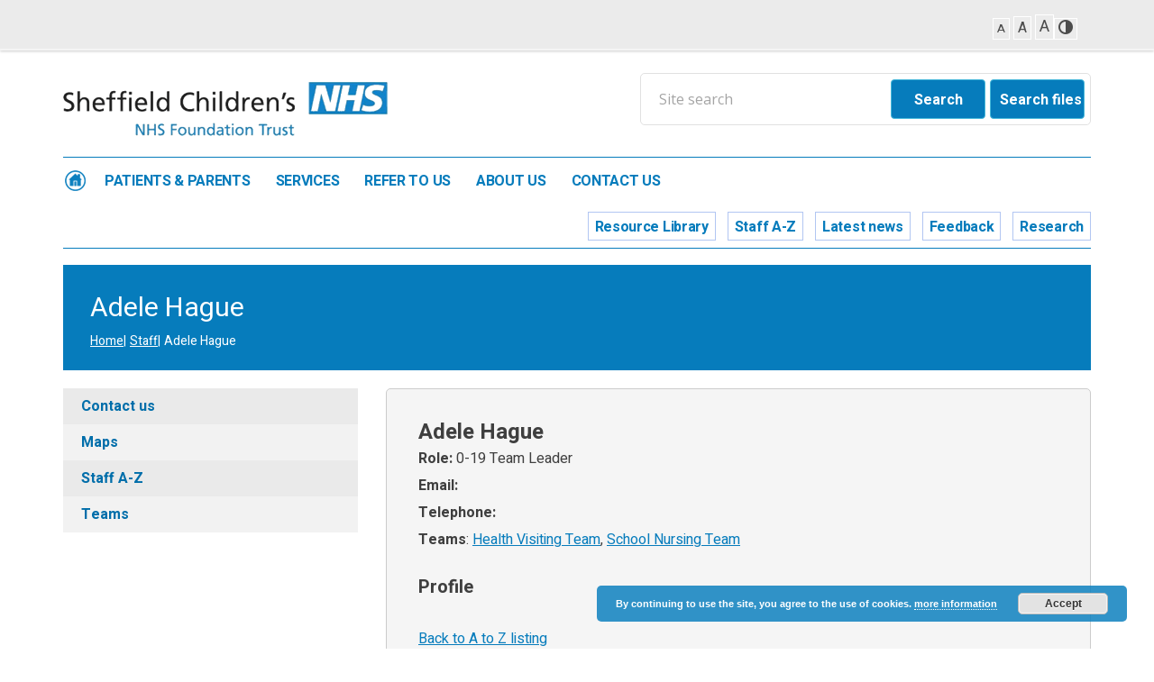

--- FILE ---
content_type: text/html; charset=UTF-8
request_url: https://www.sheffieldchildrens.nhs.uk/staff/adele-hague/
body_size: 12364
content:
<!DOCTYPE html>
<!--[if lt IE 7]><html lang="en-gb" class="no-js lt-ie9 lt-ie8 lt-ie7"> <![endif]-->
<!--[if IE 7]><html lang="en-gb" class="no-js lt-ie9 lt-ie8" lang="en-GB"> <![endif]-->
<!--[if IE 8]><html lang="en-gb" class="no-js lt-ie9" lang="en-GB"> <![endif]-->
<!--[if gt IE 8]><!--><html lang="en-gb" class="no-js"> <!--<![endif]-->
<!--[if !IE]><html lang="en"><![endif]--><head><title>Adele Hague - Sheffield Children’s NHS Foundation Trust</title><meta charset="UTF-8"><meta http-equiv="X-UA-Compatible" content="IE=edge"><meta name="viewport" content="width=device-width, initial-scale=1"><meta name="msvalidate.01" content="23876A6DC946C60F0A6F1D055F7B67CF" /><meta name="google-site-verification" content="EjoU2u-CYLkg_f2JrACJnI0lx9d5T-wO2Js4-t3aQiw" /><link href="https://fonts.googleapis.com/css?family=Heebo:300,400,700,900&#038;display=swap" rel="stylesheet"><link href="https://fonts.googleapis.com/css?family=Open+Sans:400,700,800&#038;display=swap" rel="stylesheet"><link data-optimized="1" rel="stylesheet" href="https://www.sheffieldchildrens.nhs.uk/wp-content/litespeed/css/d10c3f92ac4a4f5a8fe0a8b2f0b26cae.css?ver=26cae"><link rel="stylesheet" href="https://maxcdn.bootstrapcdn.com/font-awesome/4.5.0/css/font-awesome.min.css"><link data-optimized="1" href="https://www.sheffieldchildrens.nhs.uk/wp-content/litespeed/css/4c36899e91eaedb4682eefc213d0900b.css?ver=0900b" rel="stylesheet" type="text/css">
<!--[if lt IE 9]> <script src="https://oss.maxcdn.com/html5shiv/3.7.2/html5shiv.min.js"></script> <script src="https://oss.maxcdn.com/respond/1.4.2/respond.min.js"></script> <![endif]--><meta name="viewport" content="width=device-width, initial-scale=1.0"><meta name='robots' content='index, follow, max-image-preview:large, max-snippet:-1, max-video-preview:-1' /><style>img:is([sizes="auto" i], [sizes^="auto," i]) { contain-intrinsic-size: 3000px 1500px }</style><link rel="canonical" href="https://www.sheffieldchildrens.nhs.uk/staff/adele-hague/" /><meta property="og:locale" content="en_GB" /><meta property="og:type" content="article" /><meta property="og:title" content="Adele Hague - Sheffield Children’s NHS Foundation Trust" /><meta property="og:url" content="https://www.sheffieldchildrens.nhs.uk/staff/adele-hague/" /><meta property="og:site_name" content="Sheffield Children’s NHS Foundation Trust" /><meta property="article:modified_time" content="2025-04-30T13:42:17+00:00" /><meta name="twitter:card" content="summary_large_image" /> <script type="application/ld+json" class="yoast-schema-graph">{"@context":"https://schema.org","@graph":[{"@type":"WebPage","@id":"https://www.sheffieldchildrens.nhs.uk/staff/adele-hague/","url":"https://www.sheffieldchildrens.nhs.uk/staff/adele-hague/","name":"Adele Hague - Sheffield Children’s NHS Foundation Trust","isPartOf":{"@id":"https://www.sheffieldchildrens.nhs.uk/#website"},"datePublished":"2017-01-29T16:50:52+00:00","dateModified":"2025-04-30T13:42:17+00:00","breadcrumb":{"@id":"https://www.sheffieldchildrens.nhs.uk/staff/adele-hague/#breadcrumb"},"inLanguage":"en-GB","potentialAction":[{"@type":"ReadAction","target":["https://www.sheffieldchildrens.nhs.uk/staff/adele-hague/"]}]},{"@type":"BreadcrumbList","@id":"https://www.sheffieldchildrens.nhs.uk/staff/adele-hague/#breadcrumb","itemListElement":[{"@type":"ListItem","position":1,"name":"Home","item":"https://www.sheffieldchildrens.nhs.uk/"},{"@type":"ListItem","position":2,"name":"Staff","item":"https://www.sheffieldchildrens.nhs.uk/staff/"},{"@type":"ListItem","position":3,"name":"Adele Hague"}]},{"@type":"WebSite","@id":"https://www.sheffieldchildrens.nhs.uk/#website","url":"https://www.sheffieldchildrens.nhs.uk/","name":"Sheffield Children’s NHS Foundation Trust","description":"Sheffield Children’s NHS Foundation Trust","potentialAction":[{"@type":"SearchAction","target":{"@type":"EntryPoint","urlTemplate":"https://www.sheffieldchildrens.nhs.uk/?s={search_term_string}"},"query-input":{"@type":"PropertyValueSpecification","valueRequired":true,"valueName":"search_term_string"}}],"inLanguage":"en-GB"}]}</script> <link rel='dns-prefetch' href='//maps.googleapis.com' /><link rel='dns-prefetch' href='//translate.google.com' /><link rel='dns-prefetch' href='//www.googletagmanager.com' /><link data-optimized="1" rel='stylesheet' id='ga_appointments_calendar_css-css' href='https://www.sheffieldchildrens.nhs.uk/wp-content/litespeed/css/ec693feaa40ee6903a74beb1901c6eb4.css?ver=c6eb4' type='text/css' media='all' /><link data-optimized="1" rel='stylesheet' id='ga_appointments_schedule_css-css' href='https://www.sheffieldchildrens.nhs.uk/wp-content/litespeed/css/ae34d5b367237bfe20409b6ce258a3b1.css?ver=8a3b1' type='text/css' media='all' /><link data-optimized="1" rel='stylesheet' id='ga_appointments_calendar_css_grid-css' href='https://www.sheffieldchildrens.nhs.uk/wp-content/litespeed/css/1f3fc1326093fda654239eba3ffdec61.css?ver=dec61' type='text/css' media='all' /><link data-optimized="1" rel='stylesheet' id='dashicons-css' href='https://www.sheffieldchildrens.nhs.uk/wp-content/litespeed/css/b64a386ef79df50683c9b117cfc3592a.css?ver=3592a' type='text/css' media='all' /><link data-optimized="1" rel='stylesheet' id='ga-font-awesome-css' href='https://www.sheffieldchildrens.nhs.uk/wp-content/litespeed/css/250d8d285c615250136bcae91fdf893e.css?ver=f893e' type='text/css' media='all' /><link data-optimized="1" rel='stylesheet' id='wp-block-library-css' href='https://www.sheffieldchildrens.nhs.uk/wp-content/litespeed/css/25d7b869f4e0520d21e7571540ddb060.css?ver=db060' type='text/css' media='all' /><style id='classic-theme-styles-inline-css' type='text/css'>/*! This file is auto-generated */
.wp-block-button__link{color:#fff;background-color:#32373c;border-radius:9999px;box-shadow:none;text-decoration:none;padding:calc(.667em + 2px) calc(1.333em + 2px);font-size:1.125em}.wp-block-file__button{background:#32373c;color:#fff;text-decoration:none}</style><style id='global-styles-inline-css' type='text/css'>:root{--wp--preset--aspect-ratio--square: 1;--wp--preset--aspect-ratio--4-3: 4/3;--wp--preset--aspect-ratio--3-4: 3/4;--wp--preset--aspect-ratio--3-2: 3/2;--wp--preset--aspect-ratio--2-3: 2/3;--wp--preset--aspect-ratio--16-9: 16/9;--wp--preset--aspect-ratio--9-16: 9/16;--wp--preset--color--black: #000000;--wp--preset--color--cyan-bluish-gray: #abb8c3;--wp--preset--color--white: #ffffff;--wp--preset--color--pale-pink: #f78da7;--wp--preset--color--vivid-red: #cf2e2e;--wp--preset--color--luminous-vivid-orange: #ff6900;--wp--preset--color--luminous-vivid-amber: #fcb900;--wp--preset--color--light-green-cyan: #7bdcb5;--wp--preset--color--vivid-green-cyan: #00d084;--wp--preset--color--pale-cyan-blue: #8ed1fc;--wp--preset--color--vivid-cyan-blue: #0693e3;--wp--preset--color--vivid-purple: #9b51e0;--wp--preset--gradient--vivid-cyan-blue-to-vivid-purple: linear-gradient(135deg,rgba(6,147,227,1) 0%,rgb(155,81,224) 100%);--wp--preset--gradient--light-green-cyan-to-vivid-green-cyan: linear-gradient(135deg,rgb(122,220,180) 0%,rgb(0,208,130) 100%);--wp--preset--gradient--luminous-vivid-amber-to-luminous-vivid-orange: linear-gradient(135deg,rgba(252,185,0,1) 0%,rgba(255,105,0,1) 100%);--wp--preset--gradient--luminous-vivid-orange-to-vivid-red: linear-gradient(135deg,rgba(255,105,0,1) 0%,rgb(207,46,46) 100%);--wp--preset--gradient--very-light-gray-to-cyan-bluish-gray: linear-gradient(135deg,rgb(238,238,238) 0%,rgb(169,184,195) 100%);--wp--preset--gradient--cool-to-warm-spectrum: linear-gradient(135deg,rgb(74,234,220) 0%,rgb(151,120,209) 20%,rgb(207,42,186) 40%,rgb(238,44,130) 60%,rgb(251,105,98) 80%,rgb(254,248,76) 100%);--wp--preset--gradient--blush-light-purple: linear-gradient(135deg,rgb(255,206,236) 0%,rgb(152,150,240) 100%);--wp--preset--gradient--blush-bordeaux: linear-gradient(135deg,rgb(254,205,165) 0%,rgb(254,45,45) 50%,rgb(107,0,62) 100%);--wp--preset--gradient--luminous-dusk: linear-gradient(135deg,rgb(255,203,112) 0%,rgb(199,81,192) 50%,rgb(65,88,208) 100%);--wp--preset--gradient--pale-ocean: linear-gradient(135deg,rgb(255,245,203) 0%,rgb(182,227,212) 50%,rgb(51,167,181) 100%);--wp--preset--gradient--electric-grass: linear-gradient(135deg,rgb(202,248,128) 0%,rgb(113,206,126) 100%);--wp--preset--gradient--midnight: linear-gradient(135deg,rgb(2,3,129) 0%,rgb(40,116,252) 100%);--wp--preset--font-size--small: 13px;--wp--preset--font-size--medium: 20px;--wp--preset--font-size--large: 36px;--wp--preset--font-size--x-large: 42px;--wp--preset--spacing--20: 0.44rem;--wp--preset--spacing--30: 0.67rem;--wp--preset--spacing--40: 1rem;--wp--preset--spacing--50: 1.5rem;--wp--preset--spacing--60: 2.25rem;--wp--preset--spacing--70: 3.38rem;--wp--preset--spacing--80: 5.06rem;--wp--preset--shadow--natural: 6px 6px 9px rgba(0, 0, 0, 0.2);--wp--preset--shadow--deep: 12px 12px 50px rgba(0, 0, 0, 0.4);--wp--preset--shadow--sharp: 6px 6px 0px rgba(0, 0, 0, 0.2);--wp--preset--shadow--outlined: 6px 6px 0px -3px rgba(255, 255, 255, 1), 6px 6px rgba(0, 0, 0, 1);--wp--preset--shadow--crisp: 6px 6px 0px rgba(0, 0, 0, 1);}:where(.is-layout-flex){gap: 0.5em;}:where(.is-layout-grid){gap: 0.5em;}body .is-layout-flex{display: flex;}.is-layout-flex{flex-wrap: wrap;align-items: center;}.is-layout-flex > :is(*, div){margin: 0;}body .is-layout-grid{display: grid;}.is-layout-grid > :is(*, div){margin: 0;}:where(.wp-block-columns.is-layout-flex){gap: 2em;}:where(.wp-block-columns.is-layout-grid){gap: 2em;}:where(.wp-block-post-template.is-layout-flex){gap: 1.25em;}:where(.wp-block-post-template.is-layout-grid){gap: 1.25em;}.has-black-color{color: var(--wp--preset--color--black) !important;}.has-cyan-bluish-gray-color{color: var(--wp--preset--color--cyan-bluish-gray) !important;}.has-white-color{color: var(--wp--preset--color--white) !important;}.has-pale-pink-color{color: var(--wp--preset--color--pale-pink) !important;}.has-vivid-red-color{color: var(--wp--preset--color--vivid-red) !important;}.has-luminous-vivid-orange-color{color: var(--wp--preset--color--luminous-vivid-orange) !important;}.has-luminous-vivid-amber-color{color: var(--wp--preset--color--luminous-vivid-amber) !important;}.has-light-green-cyan-color{color: var(--wp--preset--color--light-green-cyan) !important;}.has-vivid-green-cyan-color{color: var(--wp--preset--color--vivid-green-cyan) !important;}.has-pale-cyan-blue-color{color: var(--wp--preset--color--pale-cyan-blue) !important;}.has-vivid-cyan-blue-color{color: var(--wp--preset--color--vivid-cyan-blue) !important;}.has-vivid-purple-color{color: var(--wp--preset--color--vivid-purple) !important;}.has-black-background-color{background-color: var(--wp--preset--color--black) !important;}.has-cyan-bluish-gray-background-color{background-color: var(--wp--preset--color--cyan-bluish-gray) !important;}.has-white-background-color{background-color: var(--wp--preset--color--white) !important;}.has-pale-pink-background-color{background-color: var(--wp--preset--color--pale-pink) !important;}.has-vivid-red-background-color{background-color: var(--wp--preset--color--vivid-red) !important;}.has-luminous-vivid-orange-background-color{background-color: var(--wp--preset--color--luminous-vivid-orange) !important;}.has-luminous-vivid-amber-background-color{background-color: var(--wp--preset--color--luminous-vivid-amber) !important;}.has-light-green-cyan-background-color{background-color: var(--wp--preset--color--light-green-cyan) !important;}.has-vivid-green-cyan-background-color{background-color: var(--wp--preset--color--vivid-green-cyan) !important;}.has-pale-cyan-blue-background-color{background-color: var(--wp--preset--color--pale-cyan-blue) !important;}.has-vivid-cyan-blue-background-color{background-color: var(--wp--preset--color--vivid-cyan-blue) !important;}.has-vivid-purple-background-color{background-color: var(--wp--preset--color--vivid-purple) !important;}.has-black-border-color{border-color: var(--wp--preset--color--black) !important;}.has-cyan-bluish-gray-border-color{border-color: var(--wp--preset--color--cyan-bluish-gray) !important;}.has-white-border-color{border-color: var(--wp--preset--color--white) !important;}.has-pale-pink-border-color{border-color: var(--wp--preset--color--pale-pink) !important;}.has-vivid-red-border-color{border-color: var(--wp--preset--color--vivid-red) !important;}.has-luminous-vivid-orange-border-color{border-color: var(--wp--preset--color--luminous-vivid-orange) !important;}.has-luminous-vivid-amber-border-color{border-color: var(--wp--preset--color--luminous-vivid-amber) !important;}.has-light-green-cyan-border-color{border-color: var(--wp--preset--color--light-green-cyan) !important;}.has-vivid-green-cyan-border-color{border-color: var(--wp--preset--color--vivid-green-cyan) !important;}.has-pale-cyan-blue-border-color{border-color: var(--wp--preset--color--pale-cyan-blue) !important;}.has-vivid-cyan-blue-border-color{border-color: var(--wp--preset--color--vivid-cyan-blue) !important;}.has-vivid-purple-border-color{border-color: var(--wp--preset--color--vivid-purple) !important;}.has-vivid-cyan-blue-to-vivid-purple-gradient-background{background: var(--wp--preset--gradient--vivid-cyan-blue-to-vivid-purple) !important;}.has-light-green-cyan-to-vivid-green-cyan-gradient-background{background: var(--wp--preset--gradient--light-green-cyan-to-vivid-green-cyan) !important;}.has-luminous-vivid-amber-to-luminous-vivid-orange-gradient-background{background: var(--wp--preset--gradient--luminous-vivid-amber-to-luminous-vivid-orange) !important;}.has-luminous-vivid-orange-to-vivid-red-gradient-background{background: var(--wp--preset--gradient--luminous-vivid-orange-to-vivid-red) !important;}.has-very-light-gray-to-cyan-bluish-gray-gradient-background{background: var(--wp--preset--gradient--very-light-gray-to-cyan-bluish-gray) !important;}.has-cool-to-warm-spectrum-gradient-background{background: var(--wp--preset--gradient--cool-to-warm-spectrum) !important;}.has-blush-light-purple-gradient-background{background: var(--wp--preset--gradient--blush-light-purple) !important;}.has-blush-bordeaux-gradient-background{background: var(--wp--preset--gradient--blush-bordeaux) !important;}.has-luminous-dusk-gradient-background{background: var(--wp--preset--gradient--luminous-dusk) !important;}.has-pale-ocean-gradient-background{background: var(--wp--preset--gradient--pale-ocean) !important;}.has-electric-grass-gradient-background{background: var(--wp--preset--gradient--electric-grass) !important;}.has-midnight-gradient-background{background: var(--wp--preset--gradient--midnight) !important;}.has-small-font-size{font-size: var(--wp--preset--font-size--small) !important;}.has-medium-font-size{font-size: var(--wp--preset--font-size--medium) !important;}.has-large-font-size{font-size: var(--wp--preset--font-size--large) !important;}.has-x-large-font-size{font-size: var(--wp--preset--font-size--x-large) !important;}
:where(.wp-block-post-template.is-layout-flex){gap: 1.25em;}:where(.wp-block-post-template.is-layout-grid){gap: 1.25em;}
:where(.wp-block-columns.is-layout-flex){gap: 2em;}:where(.wp-block-columns.is-layout-grid){gap: 2em;}
:root :where(.wp-block-pullquote){font-size: 1.5em;line-height: 1.6;}</style><link data-optimized="1" rel='stylesheet' id='wpa-style-css' href='https://www.sheffieldchildrens.nhs.uk/wp-content/litespeed/css/b8a41b4b4bd87eed5f7ea9dbbf3c2654.css?ver=c2654' type='text/css' media='all' /><link data-optimized="1" rel='stylesheet' id='ui-font.css-css' href='https://www.sheffieldchildrens.nhs.uk/wp-content/litespeed/css/70e2e98a389f9088f4dda7fbaf0dcc4f.css?ver=dcc4f' type='text/css' media='all' /><link data-optimized="1" rel='stylesheet' id='ui-a11y.css-css' href='https://www.sheffieldchildrens.nhs.uk/wp-content/litespeed/css/5fea601b0f95af91f5acbdd7725740eb.css?ver=740eb' type='text/css' media='all' /><link data-optimized="1" rel='stylesheet' id='ui-fontsize.css-css' href='https://www.sheffieldchildrens.nhs.uk/wp-content/litespeed/css/dbce93a9a9d2fe86c3462cba51498630.css?ver=98630' type='text/css' media='all' /><link data-optimized="1" rel='stylesheet' id='wpfd-search_filter-css' href='https://www.sheffieldchildrens.nhs.uk/wp-content/litespeed/css/bfcebd6103151f6f39a0ea9a220cce90.css?ver=cce90' type='text/css' media='all' /><link data-optimized="1" rel='stylesheet' id='gravityview_az_entry_filter-css' href='https://www.sheffieldchildrens.nhs.uk/wp-content/litespeed/css/b77bbe1095bd5eead2fd92d6eaed705c.css?ver=d705c' type='text/css' media='all' /><link data-optimized="1" rel='stylesheet' id='passster-public-css' href='https://www.sheffieldchildrens.nhs.uk/wp-content/litespeed/css/78616321a7f53fb64c5cb7d47cfee82c.css?ver=ee82c' type='text/css' media='all' /><link data-optimized="1" rel='stylesheet' id='nextgen-download-gallery-css' href='https://www.sheffieldchildrens.nhs.uk/wp-content/litespeed/css/85dd89fb3f6bd7b5bb944615a27ed77e.css?ver=ed77e' type='text/css' media='all' /><link data-optimized="1" rel='stylesheet' id='tablepress-default-css' href='https://www.sheffieldchildrens.nhs.uk/wp-content/litespeed/css/2152fbfe77d58c9e78f0e9c53e0bff2f.css?ver=bff2f' type='text/css' media='all' /> <script type="text/javascript" data-cfasync="false" src="https://www.sheffieldchildrens.nhs.uk/wp-includes/js/jquery/jquery.min.js" id="jquery-core-js"></script> <script data-optimized="1" type="text/javascript" src="https://www.sheffieldchildrens.nhs.uk/wp-content/litespeed/js/7e0a94727bf7cbfc7dba951961e451d8.js?ver=451d8" id="jquery-migrate-js" defer data-deferred="1"></script> <script type="text/javascript" data-cfasync="false" src="https://www.sheffieldchildrens.nhs.uk/wp-content/plugins/gravityforms/js/chosen.jquery.min.js" id="gform_chosen-js"></script> <script data-optimized="1" type="text/javascript" src="https://www.sheffieldchildrens.nhs.uk/wp-content/litespeed/js/9811b937d348b90416934341bc3defb4.js?ver=defb4" id="passster-cookie-js" defer data-deferred="1"></script> <script type="text/javascript" id="passster-public-js-extra" src="[data-uri]" defer></script> <script data-optimized="1" type="text/javascript" src="https://www.sheffieldchildrens.nhs.uk/wp-content/litespeed/js/10a6816ea296fac48e22fec26ca80f9d.js?ver=80f9d" id="passster-public-js" defer data-deferred="1"></script> 
 <script type="text/javascript" src="https://www.googletagmanager.com/gtag/js?id=GT-PZZM4NL" id="google_gtagjs-js" defer data-deferred="1"></script> <script type="text/javascript" id="google_gtagjs-js-after" src="[data-uri]" defer></script> <link rel="https://api.w.org/" href="https://www.sheffieldchildrens.nhs.uk/wp-json/" /><link rel="EditURI" type="application/rsd+xml" title="RSD" href="https://www.sheffieldchildrens.nhs.uk/xmlrpc.php?rsd" /><link rel='shortlink' href='https://www.sheffieldchildrens.nhs.uk/?p=1339' /><link rel="alternate" title="oEmbed (JSON)" type="application/json+oembed" href="https://www.sheffieldchildrens.nhs.uk/wp-json/oembed/1.0/embed?url=https%3A%2F%2Fwww.sheffieldchildrens.nhs.uk%2Fstaff%2Fadele-hague%2F" /><link rel="alternate" title="oEmbed (XML)" type="text/xml+oembed" href="https://www.sheffieldchildrens.nhs.uk/wp-json/oembed/1.0/embed?url=https%3A%2F%2Fwww.sheffieldchildrens.nhs.uk%2Fstaff%2Fadele-hague%2F&#038;format=xml" /><meta name="generator" content="Site Kit by Google 1.162.1" /><style>.passster-form {
                max-width: 700px !important;
                        }

            .passster-form > form {
                background: #FAFAFA;
                padding: 20px 20px 20px 20px;
                margin: 0px 0px 0px 0px;
                border-radius: 0px;
            }

            .passster-form .ps-form-headline {
                font-size: 24px;
                font-weight: 500;
                color: #6804cc;
            }

            .passster-form p {
                font-size: 16px;
                font-weight: 300;
                color: #000;
            }

            .passster-submit, .passster-submit-recaptcha,
			.passster-submit, .passster-submit-turnstile {
                background: #6804cc;
                padding: 10px 10px 10px 10px;
                margin: 0px 0px 0px 0px;
                border-radius: 0px;
                font-size: 12px;
                font-weight: 400;
                color: #fff;
            }

            .passster-submit:hover, .passster-submit-recaptcha:hover,
            .passster-submit:hover, .passster-submit-turnstile:hover {
                background: #000;
                color: #fff;
            }</style><style>.ga_provider_page {
				display: none !important;
			}

			.ga_customer_page {
				display: none !important;
			}

			.ga_appointments_calendar_header,
			.ga_monthly_schedule_wrapper table thead,
			.ga_monthly_schedule_wrapper table thead th {
				background: #7C9299 !important;
			}

			.ga_wrapper_small .ga_monthly_schedule_wrapper td.selected,
			.ga_wrapper_small .ga_monthly_schedule_wrapper td.day_available:hover {
				color: #7C9299 !important;
			}

			.ga_wrapper_small .ga_monthly_schedule_wrapper td.day_available:hover span,
			.ga_wrapper_small .ga_monthly_schedule_wrapper td.selected span,
			.ga_wrapper_medium .ga_monthly_schedule_wrapper td.day_available:hover span,
			.ga_wrapper_medium .ga_monthly_schedule_wrapper td.selected span,
			.ga_wrapper_large .ga_monthly_schedule_wrapper td.day_available:hover span,
			.ga_wrapper_large .ga_monthly_schedule_wrapper td.selected span {
				background: #1dd59a !important;
				border: 2px solid #1dd59a !important;
			}

			.ga_wrapper_small .ga_monthly_schedule_wrapper td.ga_today span,
			.ga_wrapper_medium .ga_monthly_schedule_wrapper td.ga_today span,
			.ga_wrapper_large .ga_monthly_schedule_wrapper td.ga_today span {
				border: 2px solid #1dd59a !important;
			}

			#no_time_slots i {
				color: #1dd59a !important;
			}

			.ga_appointments_calendar_header h3,
			.ga_appointments_calendar_header .arrow-left,
			.ga_appointments_calendar_header .arrow-right,
			.ga_monthly_schedule_wrapper thead th {
				color: #ffffff !important;
			}

			.ga_monthly_schedule_wrapper td {
				background: #f1f3f6 !important;
			}

			.ga_monthly_schedule_wrapper.ga_spinner:before {
				background: rgba(250, 250, 250, 0.3) !important;
			}

			.ga_monthly_schedule_wrapper.ga_spinner:after {
				border-color: #1dd59a transparent transparent !important;
			}

			.ga_monthly_schedule_wrapper td {
				border-color: rgba(38, 84, 124 ,0.07) !important;
			}

			.ga_monthly_schedule_wrapper td {
				color: #6D8298 !important;
			}

			.ga_wrapper_small .ga_monthly_schedule_wrapper td.selected,
			.ga_wrapper_medium .ga_monthly_schedule_wrapper td.selected,
			.ga_wrapper_large .ga_monthly_schedule_wrapper td.selected {
				color: #ffffff !important;
			}

			.ga_wrapper_small .ga_monthly_schedule_wrapper td.day_available:hover,
			.ga_wrapper_medium .ga_monthly_schedule_wrapper td.day_available:hover,
			.ga_wrapper_large .ga_monthly_schedule_wrapper td.day_available:hover {
				color: #ffffff !important;
			}

			.ga_wrapper_small .ga_monthly_schedule_wrapper td.day_available,
			.ga_wrapper_medium .ga_monthly_schedule_wrapper td.day_available,
			.ga_wrapper_large .ga_monthly_schedule_wrapper td.day_available {
				background: #ffffff !important;
			}

			.ga_monthly_schedule_wrapper td.selected:after {
				border-color: #ffffff transparent transparent transparent !important;
			}

			#gappointments_calendar_slots label.time_slot {
				color: #6D8298 !important;
			}

			.ga_monthly_schedule_wrapper td.calendar_slots {
				background: #e4e8ea !important;
			}

			#gappointments_calendar_slots label.time_selected div {
				background: #1dd59a !important;
			}

			#gappointments_calendar_slots label.time_selected div {
				color: #ffffff !important;
			}

			#gappointments_calendar_slots .calendar_time_slots .slots-title,
			#no_time_slots span {
				color: #333333 !important;
			}


			.ga_monthly_schedule_wrapper td.calendar_slots {
				border: 1px solid rgba(0,0,0,0.03) !important;
			}

			.ajax-spinner-bars>div {
				background-color: #25363F !important;
			}</style><style type="text/css" id="wp-custom-css">.gform_wrapper.gravity-theme .gchoice{
		display: flex;
    flex-wrap: wrap;
    margin-bottom: 8px;
		width: 100%;
}
.gform_wrapper.gravity-theme .gfield-choice-input{
	width: 28px;
}
.gform_wrapper.gravity-theme .gfield-choice-input+label{
		width: 100px;
    flex-grow: 1;
}</style><link rel="shortcut icon" href="https://www.sheffieldchildrens.nhs.uk/wp-content/uploads/2016/11/favicon.png" type="image/x-icon"><link rel="icon" href="https://www.sheffieldchildrens.nhs.uk/wp-content/uploads/2016/11/favicon.png" type="image/x-icon"></head><body class="wp-singular staffs-template-default single single-staffs postid-1339 wp-theme-nhs">
<a class="sr-only" href="#page_main">Skip to main content</a><div id="site_outer"><div class="before_header" id="as_before_header_translate"><div class="container"><div class="jk_google_trans"><div id="google_translate_element"></div></div><div class="jk_change_size" id="jk_change_size" role="navigation">
<a class="jfontsize-button" id="jfontsize-m2" href="#" tabindex="0" role="link">A</a>
<a class="jfontsize-button" id="jfontsize-d2" href="#" tabindex="1" role="link">A</a>
<a class="jfontsize-button" id="jfontsize-p2" href="#" tabindex="2" role="link">A</a><div class="a11y-toolbar-widget"><ul><li><a href="#" class="a11y-toggle-contrast toggle-contrast" id="is_normal_contrast"><span class="offscreen">Toggle High Contrast</span><span class="aticon aticon-adjust"></span></a></li></ul></div></div></div></div><header><div class="container"><div class="header_top clearfix"><div class="left"><div class="logo"><a href="https://www.sheffieldchildrens.nhs.uk"><img src="https://www.sheffieldchildrens.nhs.uk/wp-content/uploads/2017/01/sheffield-childrens-nhs-foundation-trust-1.png" alt="Sheffield Children’s NHS Foundation Trust" /></a></div></div><div class="mobile_menu_bar row  hidden-md hidden-lg">
<button class="toggle-menu">
<i class="fa fa-bars" aria-hidden="true"></i>
</button><div class="right">
<button id="as_toggle_translate"><i class="fa fa-language" aria-hidden="true"></i><span class="sr-only">Language</span></button><a id="show_search" class="main_email" href="#"><i class="fa fa-search" aria-hidden="true"></i><span class="sr-only">Email</span></a><a class="main_mobile" href="tel:01142717000"><i class="fa fa-phone" aria-hidden="true"></i><span class="sr-only">Mobile</span></a></div></div><div class="right "><div class="hidden-xs hidden-sm"><div class="main_search"><form method="get" class="searchform rs_mainsearch1" action="https://www.sheffieldchildrens.nhs.uk/">
<label for="search1950" class="sr-only">Site search</label>
<input id="search1950" type="text" class="field" name="s" value="" placeholder="Site search" />
<button type="submit" class="btn btn-info search-btn" >Search</button>
<button type="button" class="btn btn-info search-btn search_file_button" >Search files</button>
<input type="hidden" value="" name="is_file" class="search_is_file"></form><form method="get" class="searchform rs_document1" action="https://www.sheffieldchildrens.nhs.uk/document-finder">
<label for="search2951" class="sr-only">File search</label>
<input  id="search2951" type="text" name="file_name" class="field" placeholder="Enter search term">
<input type="submit" value="Search" name="submit" class="btn btn-info search-btn"></form><form method="get" class="searchform rs_people1" action="https://www.sheffieldchildrens.nhs.uk/staff-a-z">
<label for="search3952" class="sr-only">Service search</label>
<input  id="search3952" type="text" name="service_sarch" class="field" placeholder="Enter search term">
<input type="submit" value="Search" name="submit" class="btn btn-info search-btn"></form><form method="get" class="searchform rs_services1" action="https://www.sheffieldchildrens.nhs.uk/a-z-of-services" >
<label for="search4953" class="sr-only">Service search 2</label>
<input  id="search4953" type="text" name="service_sarch" class="field" placeholder="Enter search term">
<input type="submit" value="Search" name="submit" class="btn btn-info search-btn"></form><ul class="refine_search"><li class="label">Refine search:</li><li><input type="radio" name="refine_search" value="Documents" id="rs_document1950"> <label for="rs_document1950">Documents</label></li><li><input type="radio" name="refine_search" value="People" id="rs_people1951"> <label for="rs_people1951">People</label></li><li><input type="radio" name="refine_search" value="Services" id="rs_services1952"> <label for="rs_services1952">Services</label></li></ul></div></div></div></div><div class="header_bottom"><div id="main_menu" class="clearfix"><div class="menu-main-menu-container"><ul id="menu-main-menu" class="menu"><li id="menu-item-23" class="home menu-item menu-item-type-post_type menu-item-object-page menu-item-home menu-item-23"><a href="https://www.sheffieldchildrens.nhs.uk/">Home</a></li><li id="menu-item-361" class="menu-item menu-item-type-post_type menu-item-object-page menu-item-361"><a href="https://www.sheffieldchildrens.nhs.uk/patients-and-parents/">Patients &#038; Parents</a></li><li id="menu-item-353" class="menu-item menu-item-type-post_type menu-item-object-page menu-item-353"><a href="https://www.sheffieldchildrens.nhs.uk/services/">Services</a></li><li id="menu-item-4755" class="menu-item menu-item-type-post_type menu-item-object-page menu-item-4755"><a href="https://www.sheffieldchildrens.nhs.uk/refer-to-us/">Refer to us</a></li><li id="menu-item-27" class="menu-item menu-item-type-post_type menu-item-object-page menu-item-27"><a href="https://www.sheffieldchildrens.nhs.uk/about-us/">About us</a></li><li id="menu-item-5630" class="menu-item menu-item-type-post_type menu-item-object-page menu-item-5630"><a href="https://www.sheffieldchildrens.nhs.uk/contact-us/">Contact us</a></li></ul></div><div class="menu-main-menu2-container"><ul id="menu-main-menu2" class="menu"><li id="menu-item-54406" class="menu-item menu-item-type-custom menu-item-object-custom menu-item-54406"><a href="https://library.sheffieldchildrens.nhs.uk/">Resource Library</a></li><li id="menu-item-5411" class="menu-item menu-item-type-post_type menu-item-object-page menu-item-5411"><a href="https://www.sheffieldchildrens.nhs.uk/contact-us/staff-a-z/">Staff A-Z</a></li><li id="menu-item-316" class="menu-item menu-item-type-post_type menu-item-object-page current_page_parent menu-item-316"><a href="https://www.sheffieldchildrens.nhs.uk/news/">Latest news</a></li><li id="menu-item-8697" class="menu-item menu-item-type-post_type menu-item-object-page menu-item-8697"><a href="https://www.sheffieldchildrens.nhs.uk/about-us/friends-and-family-test/">Feedback</a></li><li id="menu-item-5105" class="menu-item menu-item-type-post_type menu-item-object-page menu-item-5105"><a href="https://www.sheffieldchildrens.nhs.uk/research/">Research</a></li></ul></div></div><div id="show_search_box"><div class="main_search"><form method="get" class="searchform rs_mainsearch1" action="https://www.sheffieldchildrens.nhs.uk/">
<label for="search1845" class="sr-only">Site search</label>
<input id="search1845" type="text" class="field" name="s" value="" placeholder="Site search" />
<button type="submit" class="btn btn-info search-btn" >Search</button>
<button type="button" class="btn btn-info search-btn search_file_button" >Search files</button>
<input type="hidden" value="" name="is_file" class="search_is_file"></form><form method="get" class="searchform rs_document1" action="https://www.sheffieldchildrens.nhs.uk/document-finder">
<label for="search2846" class="sr-only">File search</label>
<input  id="search2846" type="text" name="file_name" class="field" placeholder="Enter search term">
<input type="submit" value="Search" name="submit" class="btn btn-info search-btn"></form><form method="get" class="searchform rs_people1" action="https://www.sheffieldchildrens.nhs.uk/staff-a-z">
<label for="search3847" class="sr-only">Service search</label>
<input  id="search3847" type="text" name="service_sarch" class="field" placeholder="Enter search term">
<input type="submit" value="Search" name="submit" class="btn btn-info search-btn"></form><form method="get" class="searchform rs_services1" action="https://www.sheffieldchildrens.nhs.uk/a-z-of-services" >
<label for="search4848" class="sr-only">Service search 2</label>
<input  id="search4848" type="text" name="service_sarch" class="field" placeholder="Enter search term">
<input type="submit" value="Search" name="submit" class="btn btn-info search-btn"></form><ul class="refine_search"><li class="label">Refine search:</li><li><input type="radio" name="refine_search" value="Documents" id="rs_document1845"> <label for="rs_document1845">Documents</label></li><li><input type="radio" name="refine_search" value="People" id="rs_people1846"> <label for="rs_people1846">People</label></li><li><input type="radio" name="refine_search" value="Services" id="rs_services1847"> <label for="rs_services1847">Services</label></li></ul></div></div></div></div></header>
<style></style><div id="seconday_menu_mobile" class="sidebar"><div class="container"><div id="also_this_section">Also in this section <i class="fa fa-plus" aria-hidden="true"></i></div><nav id="menu111" class="widget widget_nav_menu jk_mainnav"><ul class="menu"><li id="menu-item-5585" class="menu-item menu-item-type-post_type menu-item-object-page menu-item-5585"><a href="https://www.sheffieldchildrens.nhs.uk/contact-us/">Contact us</a></li><li id="menu-item-5586" class="menu-item menu-item-type-post_type menu-item-object-page menu-item-5586"><a href="https://www.sheffieldchildrens.nhs.uk/contact-us/maps/">Maps</a></li><li id="menu-item-5554" class="menu-item menu-item-type-post_type menu-item-object-page menu-item-5554"><a href="https://www.sheffieldchildrens.nhs.uk/contact-us/staff-a-z/">Staff A-Z</a></li><li id="menu-item-5555" class="menu-item menu-item-type-post_type menu-item-object-page menu-item-5555"><a href="https://www.sheffieldchildrens.nhs.uk/contact-us/teams/">Teams</a></li></ul></nav></div></div> <script src="[data-uri]" defer></script> <div class="main_content"><div class="container"><div class="page_title_area"><h1>Adele Hague</h1><ul class="bread_crumb"><li class="level-1 top"><a href="https://www.sheffieldchildrens.nhs.uk/">Home</a></li><li class="level-2 sub"><a href="https://www.sheffieldchildrens.nhs.uk/staff/">Staff</a></li><li class="level-3 sub tail current">Adele Hague</li></ul></div><div class="page_content clearfix"><main id="page_main" class="col-22 services clearfix"><div class="single_staff"><div class="gray_box"><div class="top clearfix"><div class="left"></div><div class="right"><h4>Adele Hague</h4><div class="phone"><strong>Role:</strong> 0-19 Team Leader</div><div class="phone"><strong>Email:</strong></div><div class="phone"><strong>Telephone:</strong></div><div class="teams"><strong>Teams</strong>: <a href="https://www.sheffieldchildrens.nhs.uk/teams/health-visiting-team/">Health Visiting Team</a>, <a href="https://www.sheffieldchildrens.nhs.uk/teams/school-nursing-team/">School Nursing Team</a></div></div></div><div class="bottom"><div class="specialities"><div class="strong">Profile</div></div><br><div class="back"><a href="https://www.sheffieldchildrens.nhs.uk/contact-us/staff-a-z/">Back to A to Z listing</a></div></div></div></div></main><div id="left_sidebar" class="sidebar col-21"><nav id="menu111" class="widget widget_nav_menu jk_mainnav"><ul class="menu"><li class="menu-item menu-item-type-post_type menu-item-object-page menu-item-5585"><a href="https://www.sheffieldchildrens.nhs.uk/contact-us/">Contact us</a></li><li class="menu-item menu-item-type-post_type menu-item-object-page menu-item-5586"><a href="https://www.sheffieldchildrens.nhs.uk/contact-us/maps/">Maps</a></li><li class="menu-item menu-item-type-post_type menu-item-object-page menu-item-5554"><a href="https://www.sheffieldchildrens.nhs.uk/contact-us/staff-a-z/">Staff A-Z</a></li><li class="menu-item menu-item-type-post_type menu-item-object-page menu-item-5555"><a href="https://www.sheffieldchildrens.nhs.uk/contact-us/teams/">Teams</a></li></ul></nav></div></div></div></div><div class="donate_bar"><div class="container"><div class="inner"><div class="inner2"><div class="table"><div class="text"><p>Help to transform our extraordinary hospital into something even better.</p></div><div class="button"><a class="btn btn-warning" href="https://sheffieldchildrens.org/donate/?utm_source=NHS">Donate today</a></div><div class="img"><img src="https://www.sheffieldchildrens.nhs.uk/wp-content/uploads/2025/05/Core-Logo_SCHC_white_thumb.png" alt="Sheffield Children's Hospital Charity white logo"></div></div></div></div></div></div><div class="twitter_sec"><div id="twitter-slider" ><div style="display: none;">ddd<pre>Array
(
    [0] => Array
        (
            [message] => You currently have access to a subset of X API V2 endpoints and limited v1.1 endpoints (e.g. media post, oauth) only. If you need access to this endpoint, you may need a different access level. You can learn more here: https://developer.x.com/en/portal/product
            [code] => 453
        )

)
</pre></div><div class="item"><div class="container"><div><img src="https://www.sheffieldchildrens.nhs.uk/wp-content/themes/nhs/images/twitter-icon.png" alt="Sheffield Children’s NHS Foundation Trust"></div><div class="text"><a href="">@</a><br></div></div></div></div></div><section class="before_footer"><div class="container"><div class="left"><h3>Quick links</h3><div class="menu-quick-links-container"><ul id="menu-quick-links" class="menu"><li id="menu-item-6048" class="menu-item menu-item-type-post_type menu-item-object-page menu-item-6048"><a href="https://www.sheffieldchildrens.nhs.uk/patients-and-parents/outpatients/appointment-change/">Appointment change</a></li><li id="menu-item-6043" class="menu-item menu-item-type-post_type menu-item-object-page menu-item-6043"><a href="https://www.sheffieldchildrens.nhs.uk/patients-and-parents/charities/">Charities</a></li><li id="menu-item-6049" class="menu-item menu-item-type-post_type menu-item-object-page menu-item-6049"><a href="https://www.sheffieldchildrens.nhs.uk/about-us/friends-and-family-test/">Feedback</a></li><li id="menu-item-6044" class="menu-item menu-item-type-post_type menu-item-object-page menu-item-6044"><a href="https://www.sheffieldchildrens.nhs.uk/about-us/careers-and-opportunities/current-vacancies/">Jobs</a></li><li id="menu-item-6047" class="menu-item menu-item-type-post_type menu-item-object-page menu-item-6047"><a href="https://www.sheffieldchildrens.nhs.uk/patients-and-parents/outpatients/">Outpatients</a></li><li id="menu-item-6040" class="menu-item menu-item-type-post_type menu-item-object-page menu-item-6040"><a href="https://www.sheffieldchildrens.nhs.uk/contact-us/maps/">Maps</a></li><li id="menu-item-6041" class="menu-item menu-item-type-post_type menu-item-object-page menu-item-6041"><a href="https://www.sheffieldchildrens.nhs.uk/patients-and-parents/parking/">Parking</a></li><li id="menu-item-6042" class="menu-item menu-item-type-post_type menu-item-object-page menu-item-6042"><a href="https://www.sheffieldchildrens.nhs.uk/patients-and-parents/public-transport/">Travelling to our sites</a></li><li id="menu-item-6051" class="menu-item menu-item-type-post_type menu-item-object-page menu-item-6051"><a href="https://www.sheffieldchildrens.nhs.uk/contact-us/teams/">Teams</a></li><li id="menu-item-6045" class="menu-item menu-item-type-post_type menu-item-object-page menu-item-6045"><a href="https://www.sheffieldchildrens.nhs.uk/patients-and-parents/visiting/">Visiting</a></li><li id="menu-item-6046" class="menu-item menu-item-type-post_type menu-item-object-page menu-item-6046"><a href="https://www.sheffieldchildrens.nhs.uk/patients-and-parents/wards/">Wards</a></li><li id="menu-item-7819" class="menu-item menu-item-type-custom menu-item-object-custom menu-item-7819"><a href="https://www.sheffieldchildrens.nhs.uk/ed-handbook/">Emergency Department Handbook</a></li><li id="menu-item-10051" class="menu-item menu-item-type-post_type menu-item-object-page menu-item-10051"><a href="https://www.sheffieldchildrens.nhs.uk/emergency-surgery-for-south-yorkshire-bassetlaw-and-chesterfield/">Emergency Surgery</a></li><li id="menu-item-8883" class="menu-item menu-item-type-post_type menu-item-object-page menu-item-8883"><a href="https://www.sheffieldchildrens.nhs.uk/online-training-hub/">Online Training Hub</a></li></ul></div></div><div class="right"><div class="logo"><a href="https://www.sheffieldchildrens.nhs.uk" aria-label="Sheffield Children’s NHS Foundation Trust Link"><img src="https://www.sheffieldchildrens.nhs.uk/wp-content/uploads/2017/01/sheffield-childrens-nhs-foundation-trust-1.png" alt="Sheffield Children’s NHS Foundation Trust" /></a></div><ul class="social_icons"><li><a href="https://twitter.com/SheffChildrens" style="background-color:#77cdf0;"><i class="fa fa-twitter" aria-hidden="true"></i><span class="sr-only">https://twitter.com/SheffChildrens</span></a></li><li><a href="https://www.facebook.com/sheffieldchildrenshospitalandcharity" style="background-color:#537cbe;"><i class="fa fa-facebook" aria-hidden="true"></i><span class="sr-only">https://www.facebook.com/sheffieldchildrenshospitalandcharity</span></a></li><li><a href="https://www.youtube.com/user/Sheffchildrens" style="background-color:#cc181e;"><i class="fa fa-youtube" aria-hidden="true"></i><span class="sr-only">https://www.youtube.com/user/Sheffchildrens</span></a></li><li><a href="https://www.instagram.com/sheffieldchildrens/" style="background-color:#793298;"><i class="fa fa-instagram" aria-hidden="true"></i><span class="sr-only">https://www.instagram.com/sheffieldchildrens/</span></a></li></ul><div class="menu-accessibility-container"><ul id="menu-accessibility" class="menu"><li id="menu-item-6035" class="footer_contrast menu-item menu-item-type-custom menu-item-object-custom menu-item-6035"><a href="#">Text only</a></li><li id="menu-item-6036" class="menu-item menu-item-type-post_type menu-item-object-page menu-item-6036"><a href="https://www.sheffieldchildrens.nhs.uk/accessibility/">Accessibility</a></li><li id="menu-item-65310" class="menu-item menu-item-type-post_type menu-item-object-page menu-item-65310"><a href="https://www.sheffieldchildrens.nhs.uk/accessibility/accessibility-statement/">Accessibility statement</a></li><li id="menu-item-6038" class="menu-item menu-item-type-post_type menu-item-object-page menu-item-6038"><a href="https://www.sheffieldchildrens.nhs.uk/privacy-guidance/">Privacy guidance</a></li><li id="menu-item-6039" class="menu-item menu-item-type-post_type menu-item-object-page menu-item-6039"><a href="https://www.sheffieldchildrens.nhs.uk/your-information/">Your information</a></li><li id="menu-item-6037" class="menu-item menu-item-type-post_type menu-item-object-page menu-item-6037"><a href="https://www.sheffieldchildrens.nhs.uk/terms-and-conditions/">Terms and conditions</a></li></ul></div></div></div></section><footer><div class="container"><div class="inner clearfix"><div class="footer_menu"><div class="menu-main-menu-container"><ul id="menu-main-menu-1" class="menu"><li class="home menu-item menu-item-type-post_type menu-item-object-page menu-item-home menu-item-23"><a href="https://www.sheffieldchildrens.nhs.uk/">Home</a></li><li class="menu-item menu-item-type-post_type menu-item-object-page menu-item-361"><a href="https://www.sheffieldchildrens.nhs.uk/patients-and-parents/">Patients &#038; Parents</a></li><li class="menu-item menu-item-type-post_type menu-item-object-page menu-item-353"><a href="https://www.sheffieldchildrens.nhs.uk/services/">Services</a></li><li class="menu-item menu-item-type-post_type menu-item-object-page menu-item-4755"><a href="https://www.sheffieldchildrens.nhs.uk/refer-to-us/">Refer to us</a></li><li class="menu-item menu-item-type-post_type menu-item-object-page menu-item-27"><a href="https://www.sheffieldchildrens.nhs.uk/about-us/">About us</a></li><li class="menu-item menu-item-type-post_type menu-item-object-page menu-item-5630"><a href="https://www.sheffieldchildrens.nhs.uk/contact-us/">Contact us</a></li></ul></div><div class="menu-main-menu2-container"><ul id="menu-main-menu2-1" class="menu"><li class="menu-item menu-item-type-custom menu-item-object-custom menu-item-54406"><a href="https://library.sheffieldchildrens.nhs.uk/">Resource Library</a></li><li class="menu-item menu-item-type-post_type menu-item-object-page menu-item-5411"><a href="https://www.sheffieldchildrens.nhs.uk/contact-us/staff-a-z/">Staff A-Z</a></li><li class="menu-item menu-item-type-post_type menu-item-object-page current_page_parent menu-item-316"><a href="https://www.sheffieldchildrens.nhs.uk/news/">Latest news</a></li><li class="menu-item menu-item-type-post_type menu-item-object-page menu-item-8697"><a href="https://www.sheffieldchildrens.nhs.uk/about-us/friends-and-family-test/">Feedback</a></li><li class="menu-item menu-item-type-post_type menu-item-object-page menu-item-5105"><a href="https://www.sheffieldchildrens.nhs.uk/research/">Research</a></li></ul></div></div><div class="copyright">
&copy; Sheffield Children's NHS Foundation Trust</div><div class="client_logo"><ul><li><a href="https://sybhealthiertogether.nhs.uk/" aria-label="Healthier Together Link"><img src="https://www.sheffieldchildrens.nhs.uk/wp-content/uploads/2021/11/SYB-HT-logo-areas-e1690370328285.png" alt="Healthier Together"></a></li><li><a href="http://www.sheffieldccg.nhs.uk/Your-Health/staywell" aria-label="stay well this winter Link"><img src="https://www.sheffieldchildrens.nhs.uk/wp-content/uploads/2016/11/staywellthiswinter.png" alt="stay well this winter"></a></li><li><a href="https://www.sheffieldchildrens.nhs.uk/research/" aria-label="Take part in research logo Link"><img src="https://www.sheffieldchildrens.nhs.uk/wp-content/uploads/2016/11/footertakepartinresearch.png" alt="Take part in research logo"></a></li><li><img src="https://www.sheffieldchildrens.nhs.uk/wp-content/uploads/2025/10/dc_badge3-3-e1760544636537.png" alt="disability confident leader"></li><li><a href="http://www.cqc.org.uk/location/RCUEF" aria-label="Our overall CQC rating is Good Link"><img src="https://www.sheffieldchildrens.nhs.uk/wp-content/uploads/2016/11/cqcrating.png" alt="Our overall CQC rating is Good"></a></li><li><a href="https://www.stonewall.org.uk/resources/workplace-equality-index-support-series-introduction-gold-silver-and-bronze-employer" aria-label="stonewall LGBTQ+ inclusive employer bronze award 2023 Link"><img src="https://www.sheffieldchildrens.nhs.uk/wp-content/uploads/2023/08/LGBTQIE-Bronze-Award-2023-social-rectangle-e1692807262256.jpg" alt="stonewall LGBTQ+ inclusive employer bronze award 2023"></a></li><li><a href="https://www.armedforcescovenant.gov.uk/" aria-label="Armed forces covenant logo Link"><img src="https://www.sheffieldchildrens.nhs.uk/wp-content/uploads/2024/04/AFC_RECOG_BRONZE_POS_RGB-e1713802091302.png" alt="Armed forces covenant logo"></a></li></ul></div></div></div></footer><div class="is_mibileS"></div><div class="is_mobile"></div><div class="is_tab"></div><div class="is_tabL"></div><div class="is_desk"></div></div>  <script type="speculationrules">{"prefetch":[{"source":"document","where":{"and":[{"href_matches":"\/*"},{"not":{"href_matches":["\/wp-*.php","\/wp-admin\/*","\/wp-content\/uploads\/*","\/wp-content\/*","\/wp-content\/plugins\/*","\/wp-content\/themes\/nhs\/*","\/*\\?(.+)"]}},{"not":{"selector_matches":"a[rel~=\"nofollow\"]"}},{"not":{"selector_matches":".no-prefetch, .no-prefetch a"}}]},"eagerness":"conservative"}]}</script>  <script>(function(i,s,o,g,r,a,m){i['GoogleAnalyticsObject']=r;i[r]=i[r]||function(){
			(i[r].q=i[r].q||[]).push(arguments)},i[r].l=1*new Date();a=s.createElement(o),
			m=s.getElementsByTagName(o)[0];a.async=1;a.src=g;m.parentNode.insertBefore(a,m)
			})(window,document,'script','https://www.google-analytics.com/analytics.js','ga');
			ga('create', 'UA-11210914-1', 'auto');
			ga('require', 'linkid');
			ga('set', 'forceSSL', true);
			ga('send', 'pageview');</script> <script type='text/javascript'>//
(function( $ ) { 'use strict';
	var insert_a11y_toolbar = '<!-- a11y toolbar -->';
	insert_a11y_toolbar += '<div class=" a11y-toolbar ltr">';
	insert_a11y_toolbar += '<ul class="a11y-toolbar-list">';insert_a11y_toolbar += '<li class="a11y-toolbar-list-item"><button type="button" class="a11y-toggle-contrast toggle-contrast" id="is_normal_contrast" aria-pressed="false"><span class="offscreen">Toggle High Contrast</span><span class="aticon aticon-adjust" aria-hidden="true"></span></button></li>';
	insert_a11y_toolbar += '</ul>';
	insert_a11y_toolbar += '</div>';
	insert_a11y_toolbar += '<!-- // a11y toolbar -->';
	$( document ).find( 'jk_change_size' ).prepend( insert_a11y_toolbar );
}(jQuery));
//</script><link data-optimized="1" rel='stylesheet' id='basecss-css' href='https://www.sheffieldchildrens.nhs.uk/wp-content/litespeed/css/863336b1c5f9967b3b9e2cb4117824b9.css?ver=824b9' type='text/css' media='all' /> <script type="text/javascript" id="ga_appointments_calendar_script-js-extra" src="[data-uri]" defer></script> <script data-optimized="1" type="text/javascript" src="https://www.sheffieldchildrens.nhs.uk/wp-content/litespeed/js/daa9016b6b20a837ff52ccc7cdeb4f9a.js?ver=b4f9a" id="ga_appointments_calendar_script-js" defer data-deferred="1"></script> <script type="text/javascript" id="ga_appointments_schedule_script-js-extra" src="[data-uri]" defer></script> <script data-optimized="1" type="text/javascript" src="https://www.sheffieldchildrens.nhs.uk/wp-content/litespeed/js/1fa1aa5fa183470083d0aa94a01c3ca0.js?ver=c3ca0" id="ga_appointments_schedule_script-js" defer data-deferred="1"></script> <script data-optimized="1" type="text/javascript" src="https://www.sheffieldchildrens.nhs.uk/wp-content/litespeed/js/2610f76d9fdec7f544e3d61dfa5b9612.js?ver=b9612" id="scrollTo-js" defer data-deferred="1"></script> <script type="text/javascript" id="ui-a11y.js-js-extra" src="[data-uri]" defer></script> <script data-optimized="1" type="text/javascript" src="https://www.sheffieldchildrens.nhs.uk/wp-content/litespeed/js/0abd0b0fe825a294b377692f12ef367f.js?ver=f367f" id="ui-a11y.js-js" defer data-deferred="1"></script> <script data-optimized="1" type="text/javascript" src="https://www.sheffieldchildrens.nhs.uk/wp-content/litespeed/js/6e2c05b8ef5e874066c5d1f46083c32c.js?ver=3c32c" id="longdesc.button-js" defer data-deferred="1"></script> <script type="text/javascript" id="nextgen-download-gallery-form-js-extra" src="[data-uri]" defer></script> <script data-optimized="1" type="text/javascript" src="https://www.sheffieldchildrens.nhs.uk/wp-content/litespeed/js/fa8ce47b691949d4eb510719c5871dc7.js?ver=71dc7" id="nextgen-download-gallery-form-js" defer data-deferred="1"></script> <script type="text/javascript" src="https://maps.googleapis.com/maps/api/js?key=AIzaSyCI71vTJTtgxehubESaZerti6lNjmHi-t8&amp;ver=150fc3b198b2107d03ec62b609340d98" id="mapst-js" defer data-deferred="1"></script> <script data-optimized="1" type="text/javascript" src="https://www.sheffieldchildrens.nhs.uk/wp-content/litespeed/js/bfb2a423fc57bf3bb20d7987a23961eb.js?ver=961eb" id="bootstrap-js" defer data-deferred="1"></script> <script data-optimized="1" type="text/javascript" src="https://www.sheffieldchildrens.nhs.uk/wp-content/litespeed/js/ad2756fb11442451421de43f57664ef5.js?ver=64ef5" id="jfontsize-js" defer data-deferred="1"></script> <script data-optimized="1" type="text/javascript" src="https://www.sheffieldchildrens.nhs.uk/wp-content/litespeed/js/9e75408652fb1db5dd1bdcc647c2c2d4.js?ver=2c2d4" id="main-script-js" defer data-deferred="1"></script> <script type="text/javascript" src="//translate.google.com/translate_a/element.js?cb=googleTranslateElementInit&amp;ver=150fc3b198b2107d03ec62b609340d98" id="translate-js" defer data-deferred="1"></script> <script type="text/javascript" id="eucookielaw-scripts-js-extra" src="[data-uri]" defer></script> <script data-optimized="1" type="text/javascript" src="https://www.sheffieldchildrens.nhs.uk/wp-content/litespeed/js/438b48596155412454bd5d0ddb03ec0c.js?ver=3ec0c" id="eucookielaw-scripts-js" defer data-deferred="1"></script> <style type="text/css">.su-spoiler.my-custom-green > .su-spoiler-title {

	/* Text Size */
	font-size: 18px;

	/* Background Color */
	background-color: #006747 !important;

	/* Text Color */
	color: #ffffff;

}</style> <script type='text/javascript' src="[data-uri]" defer></script><div class="pea_cook_wrapper pea_cook_bottomright" style="color:#FFFFFF;background:rgb(13,128,191);background: rgba(13,128,191,0.85);"><p>By continuing to use the site, you agree to the use of cookies. <a style="color:#FFFFFF;" href="https://www.sheffieldchildrens.nhs.uk/privacy-guidance/" id="fom">more information</a> <button id="pea_cook_btn" class="pea_cook_btn">Accept</button></p></div><div class="pea_cook_more_info_popover"><div class="pea_cook_more_info_popover_inner" style="color:#FFFFFF;background-color: rgba(13,128,191,0.9);"><p>The cookie settings on this website are set to "allow cookies" to give you the best browsing experience possible. If you continue to use this website without changing your cookie settings or you click "Accept" below then you are consenting to this.</p><p><a style="color:#FFFFFF;" href="#" id="pea_close">Close</a></p></div></div>
<!--[if gte IE 9]<style type="text/css">.gradient {
		filter: none;
		}</style><![endif]-->
<!--[if lt IE 9]> <script>$('.select_work .box, .slider_sec .box, .work_header .outer').css( "background-size", "cover" );</script> <style>.container:after{
		content: ''; display: block; clear: both;
	}</style><![endif]--></body></html>
<!-- Page optimized by LiteSpeed Cache @2025-10-29 08:41:55 -->

<!-- Page cached by LiteSpeed Cache 7.5.0.1 on 2025-10-29 08:41:55 -->

--- FILE ---
content_type: text/css
request_url: https://www.sheffieldchildrens.nhs.uk/wp-content/litespeed/css/4c36899e91eaedb4682eefc213d0900b.css?ver=0900b
body_size: 10322
content:
.aligncenter,div.aligncenter{display:block;margin:5px auto 5px auto}.alignright{float:right;margin:5px 0 20px 20px}.alignleft{float:left;margin:5px 20px 20px 0}.screen-reader-text{clip:rect(1px,1px,1px,1px);position:absolute!important;white-space:nowrap;height:1px;width:1px;overflow:hidden}.screen-reader-text:focus{background-color:#f1f1f1;border-radius:3px;box-shadow:0 0 2px 2px rgb(0 0 0 / .6);clip:auto!important;color:#21759b;display:block;font-size:14px;font-size:.875rem;font-weight:700;height:auto;left:5px;line-height:normal;padding:15px 23px 14px;text-decoration:none;top:5px;width:auto;z-index:100000}@media (max-width:766px){.col-xs-1:nth-child(12n+1),.col-xs-2:nth-child(6n+1),.col-xs-3:nth-child(4n+1),.col-xs-4:nth-child(3n+1),.col-xs-6:nth-child(2n+1){clear:left}}@media (min-width:767px){.col-lg-1:nth-child(12n+1),.col-lg-2:nth-child(6n+1),.col-lg-3:nth-child(4n+1),.col-lg-4:nth-child(3n+1),.col-lg-6:nth-child(2n+1),.col-md-1:nth-child(12n+1),.col-md-2:nth-child(6n+1),.col-md-3:nth-child(4n+1),.col-md-4:nth-child(3n+1),.col-md-6:nth-child(2n+1){clear:none}.col-sm-1:nth-child(12n+1),.col-sm-2:nth-child(6n+1),.col-sm-3:nth-child(4n+1),.col-sm-4:nth-child(3n+1),.col-sm-6:nth-child(2n+1){clear:left}}@media (min-width:992px){.col-lg-1:nth-child(12n+1),.col-lg-2:nth-child(6n+1),.col-lg-3:nth-child(4n+1),.col-lg-4:nth-child(3n+1),.col-lg-6:nth-child(2n+1),.col-sm-1:nth-child(12n+1),.col-sm-2:nth-child(6n+1),.col-sm-3:nth-child(4n+1),.col-sm-4:nth-child(3n+1),.col-sm-6:nth-child(2n+1){clear:none}.col-md-1:nth-child(12n+1),.col-md-2:nth-child(6n+1),.col-md-3:nth-child(4n+1),.col-md-4:nth-child(3n+1),.col-md-6:nth-child(2n+1){clear:left}}@media (min-width:1200px){.col-md-1:nth-child(12n+1),.col-md-2:nth-child(6n+1),.col-md-3:nth-child(4n+1),.col-md-4:nth-child(3n+1),.col-md-6:nth-child(2n+1),.col-sm-1:nth-child(12n+1),.col-sm-2:nth-child(6n+1),.col-sm-3:nth-child(4n+1),.col-sm-4:nth-child(3n+1),.col-sm-6:nth-child(2n+1){clear:none}.col-lg-1:nth-child(12n+1),.col-lg-2:nth-child(6n+1),.col-lg-3:nth-child(4n+1),.col-lg-4:nth-child(3n+1),.col-lg-6:nth-child(2n+1){clear:left}}.sr-only,.offscreen{display:block!important;position:absolute;left:-10000px;top:auto;width:1px;height:1px;overflow:hidden;background-color:#f1f1f1!important;color:#000!important}.sr-only:focus,.offscreen:focus{left:15px;width:auto;height:auto;clip:unset}::-webkit-input-placeholder{color:#a5a5a5}::-moz-placeholder{color:#a5a5a5}:-ms-input-placeholder{color:#a5a5a5}:-moz-placeholder{color:#a5a5a5}body{font-family:"Heebo",sans-serif;color:#4c4c4c;font-size:16px}a,.link{color:#067cbc;outline:none!important;transition:all 0.4s;text-decoration:underline}a:hover,.link:hover{color:#4c4c4c}img{max-width:100%;height:auto}img.nonr{max-width:none}input[type="hidden"]{position:absolute;z-index:-999}@media (min-width:1500px){.container{width:1470px}}.btn{text-decoration:none;font-weight:700;font-size:15px;padding:13px 30px}.btn.btn-warning{background-color:#c65300}.btn.btn-info{background-color:#69d2e7}.btn.btn-primary{background-color:#067cbc}.btn:hover{opacity:.8}.video-container{position:relative;padding-bottom:56.25%;padding-top:35px;height:0;overflow:hidden}.video-container iframe{position:absolute;top:0;left:0;width:100%;height:100%}.mt0{margin-top:0!important}.mb0{margin-bottom:0!important}.ml0{margin-left:0!important}.mr0{margin-right:0!important}.before_header{background-color:#ebebeb;padding:10px 0;text-align:right;border-bottom:2px solid #f4f4f4;box-shadow:0 1px 3px 0 rgb(0 0 0 / .2)}.jk_google_trans{float:right}.jk_change_size{margin-right:15px;float:right;margin-top:6px;font-size:16px}.jk_change_size a{border:1px solid #fff;color:#4c4c4c;padding:0 4px;display:inline-block;vertical-align:bottom;text-decoration:none}#jfontsize-m2{font-size:13px;line-height:22px}#jfontsize-d2{font-size:16px;line-height:24px}#jfontsize-p2{font-size:18px;line-height:26px}.goog-te-gadget-simple{padding:6px 10px 5px!important;border:0!important}.goog-te-menu-value{font-size:15px;display:inline-block;color:#606060!important;text-decoration:none!important}.goog-te-menu-value .fa{line-height:12px;padding:5px 0 7px 12px;border-left:1px solid #b7b7b7;margin-left:15px}.a11y-toolbar-widget{display:inline-block}.a11y-toolbar-widget ul{padding:0;margin:0}.a11y-toolbar-widget li{list-style:none;display:inline-block}.a11y-toolbar-widget .offscreen{display:none}.searchform{position:relative}.searchform .field{display:block;width:100%;border:0;padding:17px 235px 17px 20px;font-size:16px;font-family:"Open Sans",sans-serif;box-shadow:none;outline:none;border:1px solid #e1e1e1;border-radius:5px}.searchform .search-btn{width:105px;height:90%;height:calc(100% - 14px);position:absolute;right:117px;bottom:7px;padding:10px;color:#fff;z-index:2;font-size:16px;line-height:1.5em;background-color:#067cbc}.searchform .search-btn+.search-btn{right:7px}@media (max-width:480px){.searchform .field{padding:17px 20px}.searchform .search-btn{position:static;margin-top:5px}}.searchform .field::-webkit-input-placeholder{color:#a5a5a5;font-style:normal}.searchform .field::-moz-placeholder{color:#a5a5a5;font-style:normal}.searchform .field:-ms-input-placeholder{color:#a5a5a5;font-style:normal}.searchform .field:-moz-placeholder{color:#a5a5a5;font-style:normal}.mobile_menu_bar{background-color:#067cbc;color:#fff;padding:12px 17px}.mobile_menu_bar .toggle-menu{float:left;background-color:#fff;font-size:31px;color:#067cbc;padding:3px 8px;width:43px}.mobile_menu_bar .toggle-menu .fa{display:block;cursor:pointer}.mobile_menu_bar .right{float:right}.mobile_menu_bar .right a,.mobile_menu_bar .right button{border:1px solid #95b0ed;background-color:#3d99cb;border-radius:4px;padding:7px;margin:-2px 0 -2px 6px;display:inline-block;width:51px;text-align:center;outline:none}.mobile_menu_bar .right .fa{color:#fff;font-size:24px}#show_search_box{display:none}@media (max-width:991px){#as_before_header_translate{display:none}}@media (min-width:992px){#as_before_header_translate{display:block!important}#show_search_box{display:none!important}}#seconday_menu_mobile{margin:20px 0}#seconday_menu_mobile .menu{margin-bottom:0}#seconday_menu_mobile .jk_mainnav{margin-bottom:0;display:none}#also_this_section{font-size:18px;color:#fff;background-color:#067cbc;padding:10px 40px 10px 20px;position:relative;cursor:pointer}#also_this_section .fa{position:absolute;top:14px;right:16px}.jk_mainnav .widget,.jk_mainnav .jaw_widget,.jk_mainnav .jaw_widget ul{margin-bottom:0}.jk_mainnav .widgettitle{display:none!important}.jk_mainnav .jaw_widget a{display:block;font-weight:700}@media (min-width:992px){#seconday_menu_mobile{display:none!important}}@media (max-width:991px){#left_sidebar .jk_mainnav,#right_sidebar .jk_mainnav{display:none!important}}.main_search .searchform{display:none}.main_search .rs_mainsearch1{display:block}.main_search .refine_search{display:none;text-align:left;padding:0;margin:8px 0 0}.main_search .refine_search li{display:inline-block;margin-right:10px;font-size:13px;color:#313131;font-weight:400}.main_search .refine_search li.label{margin:0;padding:0}.main_search .refine_search input[type="radio"]{-webkit-appearance:none;-moz-appearance:none;appearance:none;border:1px solid #0d7fbe;background-color:#fff;width:14px;height:14px;border-radius:50%;vertical-align:middle;margin:0;box-shadow:none!important;outline:none!important}.main_search .refine_search input[type="radio"]:checked{background-color:#69d2e7}.main_search .refine_search label{font-weight:400;vertical-align:middle;margin:0;cursor:pointer}#main_menu li a{color:#067cbc;font-weight:700;display:block;text-decoration:none}#main_menu li ul{display:none}#main_menu ul{list-style:none;padding:0;margin:0}#main_menu .menu-main-menu-container{text-transform:uppercase}@media (max-width:991px){header{position:relative}header .logo{padding:20px 0;max-width:220px}.searchform{margin-top:15px}.header_bottom{position:relative}#main_menu{display:none;position:absolute;top:0%;left:0;width:100%;width:calc(100% + 30px);margin-top:-15px;margin-left:calc(-20px + 5px);margin-right:calc(-20px + 5px);z-index:99;background-color:#fff;border-bottom:3px solid #067cbc;border-left:1px solid #ddd;border-right:1px solid #ddd}#main_menu ul{padding:10px 0 0}#main_menu li a{text-align:left;padding:5px 15px}#main_menu li:hover>a,#main_menu li.current-menu-item>a,#main_menu li.current-menu-parent>a{background-color:#f5f5f5}}@media (min-width:992px){.header_top{padding:35px 0 23px}.header_top>.left{float:left}.header_top>.right{float:right}.searchform{width:500px;margin-top:-10px}.widget .searchform{width:100%;margin-top:10px}#main_menu{display:block!important;border-bottom:1px solid #067cbc;border-top:1px solid #067cbc}#main_menu>div{padding:10px 0 8px}#main_menu .menu-main-menu-container{float:left}#main_menu .menu-main-menu2-container{float:right}#main_menu li{float:left}#main_menu li a{font-size:15px;letter-spacing:-.3px}#main_menu .menu-main-menu-container li{padding:5px 10px 2px}#main_menu .menu-main-menu-container li a{border-bottom:3px solid #fff0}#main_menu .menu-main-menu-container li:hover>a,#main_menu .menu-main-menu-container li.current-menu-item>a,#main_menu .menu-main-menu-container li.current-menu-parent>a{border-color:#1186c9}#main_menu .menu-main-menu-container lia{border-bottom:3px solid #1186c9}#main_menu li.home{padding:3px 8px 0 2px}#main_menu li.home>a{text-indent:-9999em;background:url(/wp-content/themes/nhs/images/home_li.png) no-repeat 0 0;width:23px;height:23px;border:0}#main_menu .menu-main-menu2-container li a{border:1px solid #b2c6f2;padding:5px 7px 3px}#main_menu .menu-main-menu2-container li{margin-left:12px}}@media (min-width:1200px){#main_menu li a{font-size:16px}#main_menu .menu-main-menu-container li{padding:5px 14px 2px}#main_menu li.home{padding:4px 7px 0 2px}#main_menu .menu-main-menu2-container li{margin-left:13px}}.page_sec{margin:20px 0}@media (min-width:992px){.page_sec{margin:50px 0}}.banner_items{margin-top:10px}.banner_items .container>div{background-color:#f5f5f5}.banner_items .left{height:300px;background-size:cover;background-position:center center;position:relative}.banner_items .right{background-color:#f5f5f5;margin-top:20px}.banner_items .main_text{line-height:1.5;text-align:center;padding:25px}.banner_items a{color:#006eaa}.banner_items .main_text h1,.banner_items .main_text .h1{font-size:36px;color:#006eaa;line-height:1.1;font-weight:700;border-bottom:1px solid #006eaa;margin:0 auto;padding-bottom:5px;max-width:370px}.banner_items .main_text h2{font-size:22px;color:#006eaa;line-height:1.1;font-weight:400;margin:10px 0 20px}.banner_items .main_text h3{font-size:18px;color:#006eaa;line-height:1.1;font-weight:400;margin:10px 0 20px}.banner_items .tabs_texts{display:none}.banner_items .tabs ul{list-style:none;padding:0;margin:0}.banner_items .tabs a{color:#fff;font-size:15px;display:block;position:relative;padding:15px 65px 15px 12px;text-decoration:none}#btlistid_1{display:none}.banner_items .tabs a:after{content:"+";font-size:28px;font-weight:300;display:block;position:absolute;right:20px;top:50%;transform:translateY(-50%);border:1px solid #fff;text-align:center;border-radius:50%;width:32px;height:32px;line-height:1;padding-top:1px}.banner_items .tabs #btlistid_5 a:after{color:#fff}.banner_items .tabs a.active:after{content:"-"}.banner_items .hidden_images_load{width:0;height:0;visibility:hidden;position:absolute;z-index:-100}@media (min-width:380px){.banner_items .tabs a{font-size:18px}}@media (min-width:768px){.banner_items .left{height:400px}.banner_items .tabs a{font-size:22px}}@media (min-width:992px){.banner_items{margin-bottom:70px}.banner_items>.container{position:relative;overflow:hidden}.banner_items .left{width:56%;position:absolute;left:15px;top:0;height:100%;z-index:4}.banner_items .right{width:45%;float:right;margin-top:0;position:relative;z-index:5;box-shadow:-8px 0 10px 0 rgb(102 102 102 / .52)}}@media (min-width:1500px){.banner_items .left{width:62%}.banner_items .right{width:39%}.banner_items .main_text{padding:35px 50px 65px}.banner_items .tabs a{padding:21px 12px}}.hospital_boxes h3,.hospital_boxes h2{font-size:22px;color:#fff;padding:23px 15px 13px;background-color:#c65300;border-bottom:9px solid #ff9549;margin:0}.hospital_boxes .box:nth-child(even) h3,.hospital_boxes boxbox:nth-child(odd) h2{background-color:#067cbc;border-bottom:9px solid #29a1e3}.hospital_boxes .box{margin-bottom:20px}.hospital_boxes .bottom{background-color:#f4f4f4;border:1px solid #e0e0e0;padding:16px 16px 25px;min-height:254px}.hospital_boxes ul{padding:0;margin:0;list-style:none;max-width:300px}.hospital_boxes li a{color:#4c4c4c;display:block;border-bottom:1px solid #d8d8d8;padding:3px 0}@media (min-width:600px){.hospital_boxes .left{float:left;width:55%;padding-right:10px}.hospital_boxes .right{float:right;width:45%}}.featured_boxes{line-height:1.55}.featured_boxes .box{margin-bottom:20px}.featured_boxes .img_outer{overflow:hidden}.featured_boxes .img{height:170px;background-size:cover}.featured_boxes h2,.featured_boxes h3{font-size:22px;color:#666;margin-bottom:5px}.yellow_box .inner{background-color:#c65300;color:#fff;padding:6px}.yellow_box .inner2{background-repeat:no-repeat;background-position:98% 90%;padding:33px 25px 38px;border:1px solid #e0e0e0;position:relative}.yellow_box h2,.yellow_box h3{font-size:22px;font-weight:700;margin:0 0 10px}.yellow_box a{text-decoration:underline;color:#fff}.yellow_box a.btn{text-decoration:none;padding:10px 25px;margin-top:10px}.yellow_box .text{width:55%}.yellow_box .image{width:45%;position:absolute;right:10px;bottom:10px}@media (max-width:600px){.yellow_box .inner2{padding:25px 20px 5px}.yellow_box .text{width:100%}.yellow_box .image{width:100%;position:static}.yellow_box .btn{white-space:normal}}.latest_news{margin-top:20px}.latest_news .inner{border:2px solid #ebebeb;padding:20px 20px 18px}.latest_news .h2{font-size:22px;font-weight:400;border-bottom:1px solid #666;color:#666;max-width:305px;margin:0 0 10px;padding-bottom:7px}.latest_news h3{font-size:16px;font-weight:700;color:#666;margin:0;padding-bottom:10px}.latest_news .item{overflow:hidden;padding-top:10px}.latest_news .left{width:66%;float:left;padding-right:10px}.latest_news .right{width:34%;float:left}.latest_news .wp-post-image{width:100%;margin-top:-4px}.latest_news .btn{margin-top:15px;padding-top:5px;padding-top:5px;padding-bottom:5px;padding-left:10px;padding-right:10px}.latest_news .btn .fa{vertical-align:middle;margin-left:20px}@media (min-width:1200px){.latest_news{margin-top:0}}#map{height:355px}.mapImg{height:355px;background-position:center;background-size:cover;background-color:#e8e8e8}#map input{visibility:hidden}.map_with_info .map_info{text-align:center;font-size:15px;text-align:center;padding:30px 25px 55px;line-height:1.3em;border:1px solid #cdcdcd}.map_with_info .map_info img{margin-bottom:8px}.blue_img_info{background-color:#067cbc;color:#fff;text-align:center;font-size:22px;padding:6px;margin-top:20px;font-family:"Heebo","Fira Sans",sans-serif}.blue_img_info .inner{padding:25px 25px 64px;line-height:1.3em}.blue_img_info h2,.blue_img_info h3{font-size:30px;font-weight:900;margin:6px 0 30px}.blue_img_info img{margin-bottom:10px}@media (min-width:992px){.map_with_info .map_info{position:absolute;right:15px;top:0;height:100%;width:343px;z-index:55;background-color:#fff;padding:30px 25px 20px}.blue_img_info{margin-top:0}.blue_img_info .inner{padding:25px 25px 43px}}@media (min-width:1500px){.blue_img_info .inner{padding:25px 25px 70px}}.donate_bar{margin-top:20px;margin-bottom:20px}.donate_bar .inner{background-color:#005eb8;color:#fff;font-size:18px}.donate_bar .inner2{max-width:920px;margin:auto;text-align:center;padding:15px 10px}.donate_bar .inner2 .button,.donate_bar .inner2 .img{display:inline-block}.donate_bar .btn-warning{background-color:#ffc72c;color:#00466d;font-weight:800;font-size:22px}.donate_bar .table{margin:0}.donate_bar .img{padding:0 20px}.donate_bar .btn{padding:6px 12px}@media (min-width:1200px){.donate_bar .inner2{padding:10px 10px}.donate_bar .table{display:table;width:100%}.donate_bar .table>div{display:table-cell!important}.donate_bar .text{padding-right:5px}.donate_bar .img{padding:0 10px}}.twitter_sec{margin:25px 0}.twitter_sec{font-size:18px;line-height:1.3}.twitter_sec a{color:#005eb8}.twitter_sec .container{max-width:900px}.twitter_sec .container>div{display:table-cell;vertical-align:middle}.twitter_sec .text{padding:0 0 0 20px}.before_footer{background-color:#f4f4f4;border-bottom:4px solid #dbdbdb;border-top:4px solid #dbdbdb;padding:50px 0;font-family:"Heebo","Fira Sans",sans-serif}.before_footer .left{margin:0 auto}.before_footer ul{padding:0;margin:0;list-style:none}.before_footer h3{font-size:14px;font-weight:700;margin:0 0 5px}.before_footer .menu{overflow:hidden}.before_footer .menu li>a{color:#5a5a5a}.before_footer .menu li{line-height:1.2;padding-right:10px}.before_footer .menu li ul{display:none}.before_footer .logo{margin-top:30px;display:none}.before_footer .right{text-align:center}.before_footer .social_icons{margin-top:25px}.social_icons li{display:inline-block;margin:2px 6px}.social_icons li:last-child{margin-right:0}.social_icons li>a{color:#fff;padding:4px 5px 0;width:28px;height:28px;display:block}.before_footer .right .menu{text-align:center;margin:20px 0}.before_footer .right .menu li{width:100%!important;padding:0}footer{text-align:center;padding:15px 0;color:#5a5a5a;font-family:"Heebo","Fira Sans",sans-serif;font-size:14px}footer .footer_menu ul{margin:0 0 10px;padding:0}footer .footer_menu li{list-style:none;display:inline-block;padding:2px 5px}footer .footer_menu li+li{border-left:1px solid #5a5a5a}footer .footer_menu li a{color:#5a5a5a;display:block;line-height:.8em}footer .footer_menu li ul{display:none}footer .copyright{line-height:.8em;margin-top:20px}footer .client_logo{margin-top:30px;margin-bottom:40px}footer .client_logo ul{padding:0;margin:0;list-style:none}footer .client_logo li{display:inline-block;padding:10px 15px}@media (min-width:481px){.before_footer .left .menu li{float:left;width:50%}.before_footer .menu li:nth-child(2n+1){clear:both}}@media (min-width:768px){.before_footer .logo{display:block}}@media (min-width:992px){.before_footer{padding:25px 0;border-bottom:0}.before_footer h3{margin:0 0 10px}.before_footer .left{float:left;width:460px}.before_footer .right{float:right;text-align:right}.before_footer .social_icons a{text-align:center}.before_footer .logo{margin-top:0}.before_footer .right .menu{text-align:right}footer{background:#f4f4f4 url(/wp-content/themes/nhs/images/footer_bg.png) repeat-X center bottom;padding-bottom:90px}footer .copyright{font-weight:700}}@media (min-width:1200px){.before_footer .left{width:68%}.before_footer .right{width:30%}.before_footer .left .menu li{width:33.3333%}.before_footer .menu li:nth-child(2n+1){clear:none}.before_footer .menu li:nth-child(3n+1){clear:both}footer .container .inner{max-width:960px}footer .footer_menu ul{margin:0}footer .client_logo{margin-top:40px}}@media (min-width:1500px){.before_footer .left{width:60%}}.search_msg_out{background-color:#e0f5fa;border:none;color:#3f3f3f}.search_msg_out .fa{display:none}.main_content{margin-top:18px;word-break:break-word}.bread_crumb>li{display:inline-block}.bread_crumb>li+li:before{content:"|";padding:0 4px 0 0;color:#fff}.page_title_area{background-color:#067cbc;color:#fff;padding:32px 30px 22px;font-size:14px}.page_title_area.embracev{background-color:#f1c02e}.page_title_area h1{font-size:30px;margin:0 0 10px}.page_title_area .bread_crumb{background:none;margin:0;padding:0}.bread_crumb>.active{color:#fff}.bread_crumb a{color:#fff}.page_title_area.col3{background-color:#067cbc}.page_content{margin:20px -11px}.page_content.full{margin-left:0;margin-right:0}.page_content.full>#page_main{width:100%}.page_content .col-21,.page_content .col-22,.page_content .col-31,.page_content .col-32{padding-left:11px;padding-right:11px}#left_sidebar,#right_sidebar{word-wrap:break-word}@media (min-width:992px){.page_content .col-21,.page_content .col-31{width:30%;width:calc(300px + 58px)}.page_content .col-22,.page_content .col-32{width:70%;width:calc(100% - 358px)}#left_sidebar{float:left}#right_sidebar{float:right}#page_main{float:right}#page_main.jk_pullleft{float:left}}@media (min-width:1200px){.page_content .col-31{width:25%}.page_content .col-32{width:50%}#left_sidebar{padding-right:20px}#right_sidebar{padding-left:20px}}.sidebar ul{margin:0 0 22px;padding:0 0 0 20px}.sidebar ol{margin:0 0 22px;padding:0 0 0 20px}.sidebar li{margin:3px 0}.widget{margin-bottom:30px;background-color:#eaeaea}.widget.jk_mainnav{background-color:#fff0}.widget.widget_nav_menu{padding:0}.widget .widget_title{background-color:#067cbc;color:#fff;margin:0;padding:15px;border-bottom:1px solid #668de5}.widget[class*="acf_widget"]{background:#fff}.widget .widget_title2{margin:0 0 15px;padding:0 3px 5px;background-repeat:no-repeat;background-position:98% center;border-bottom:1px solid #668de5}.normal_widget a{text-decoration:underline}.normal_widget li a{text-decoration:none}.normal_widget .btn{text-decoration:none}.normal_widget p{margin:5px 0 22px}.normal_widget{padding:15px;background-repeat:no-repeat;background-position:center center}.sidebar .menu{padding:0}.sidebar .menu li{margin:0;list-style:none}.sidebar .menu>li{background-color:#eaeaea}.sidebar .menu>li:nth-child(even){background-color:#f2f2f2}.sidebar .menu a{color:#006eaa;font-weight:700;text-decoration:none;display:block;padding:9px 20px;border-right:8px solid #fff0}.sidebar .menu li:hover>a,.sidebar .menu li.current-menu-item>a{border-right-color:#067cbc}.sidebar .menu li ul{margin-top:-5px;padding-bottom:10px;margin:0;padding-left:30px;display:none}.sidebar .menu li.current-menu-item>ul,.sidebar .menu li.current-menu-ancestor>ul,.sidebar .menu li.current-menu-parent>ul{display:block}.sidebar .menu li li>a{font-size:14px;font-weight:400;padding:4px 10px}.sidebar .menu li li a:before{content:"- "}.sidebar .menu li li.current-menu-item>a{font-weight:700}.embracev .widget .widget_title{background-color:#fff0;color:#0060b5;padding:10px 3px 5px}.embracev .widget.widget_nav_menu .widget_title{color:#fff}.embracev .sidebar .menu>li{background-color:#0060b5}.embracev .sidebar .menu>li:nth-child(even){background-color:rgb(0 96 181 / .8)}.embracev .sidebar .menu a{color:#fff}.embracev .sidebar .menu a{padding:6px 15px}.embracev .sidebar .menu li:hover>a,.embracev .sidebar .menu li.current-menu-item>a{border-right-color:#f1c02e}.widget .full_image{text-align:center;background-color:#fff}.widget.widget_text .textwidget,.widget>p{padding:15px}.widget>ul,.widget>ol{padding:0 15px 10px 35px}div[class*="acf_widget_"] .widget_title{display:none}.sidebar .orange_box{background-color:#c65300;color:#fff;text-align:center;font-size:18px;padding:6px;font-family:"Heebo","Fira Sans",sans-serif}.sidebar .orange_box a{color:#fff}.sidebar .orange_box .inner{padding:25px 25px;line-height:1.3em}.sidebar .orange_box h2,.sidebar .orange_box h3{font-size:24px;font-weight:900;margin:6px 0 30px}.sidebar .orange_box img{margin-bottom:10px}.sidebar .blue_box{background-color:#067cbc;color:#fff;text-align:center;font-size:22px;padding:6px;font-family:"Heebo","Fira Sans",sans-serif}.sidebar .blue_box a{color:#fff}.sidebar ul.jaw_widget{list-style:none;padding:5px 10px 15px 10px}.sidebar .jaw_widget ul{list-style:none;padding-left:25px}.sidebar .jaw_widget a{text-decoration:none}.sidebar .jaw_widget li.jaw_posts{list-style-type:square;color:#067cbc}.sidebar .jaw_widget li li{margin:3px 0}.sidebar .jaw_widget .jaw_symbol{font-size:13px}.blue_box_style_1{background-color:#067cbc;color:#fff;padding:15px;position:relative}.blue_box_style_1 a{color:#000;olor:#fff}.blue_box_style_1 h3{font-size:24px;font-weight:500;margin-top:0}.blue_box_style_1 .right{position:absolute;right:10px;top:5px;width:33%;text-align:right;padding-left:10px}.blue_box_style_1 .bottom{clear:both;text-align:right}.blue_box_style_1 .btn{padding:10px 25px;font-size:15px}.blue_box_style_1 ul{padding:0}.blue_box_style_1 li{list-style:none;border-bottom:1px solid #fff}#page_main{color:#3f3f3f;margin-bottom:70px}#page_main h1,#page_main h2,#page_main h3{line-height:1.5;font-size:24px;color:#333}#page_main h3{font-size:21px}#page_main h4{font-size:18px}#page_main h5{font-size:16px}#page_main h6{font-size:14px}#page_main h1,#page_main h2,#page_main h3,#page_main h4,#page_main h5{margin-bottom:20px;margin-top:40px}#page_main h1:first-child,#page_main h2:first-child,#page_main h3:first-child,#page_main h4:first-child,#page_main h5:first-child{margin-top:0}#page_main p,#page_main ul,#page_main ol{line-height:1.5;margin-bottom:20px}#page_main ul,#page_main ol{padding-left:30px}#page_main ul li{margin-bottom:5px}#page_main ol li{margin-bottom:5px}#page_main.services h1,#page_main.services h2,#page_main.services h3,#page_main.services h4,#page_main.services h5{margin-bottom:10px}.left_image_text .left .inner{padding-bottom:11px;border-bottom:8px solid #067cbc;margin-bottom:25px}.left_image_text .left img{width:100%}@media (min-width:1200px){.left_image_text .left .inner{margin-bottom:0}}.grid_img_link{padding-top:20px;margin-top:60px;border-top:3px solid #aaa}.grid_img_link .img{height:153px;background-size:cover;background-position:center center}#page_main .grid_img_link h3{border-top:8px solid #067cbc;margin-top:13px;padding-top:11px;font-size:20px;font-weight:500}.grid_img_link .box{margin:15px 0}.grid_img_link .box h3 a{color:#067cbc}#page_main .grid_img_link .box:nth-child(3n+2) h3{border-color:#c65300}.grid_img_link .box:nth-child(3n+2) h3 a{color:#c65300}#page_main .grid_img_link .box:nth-child(3n+3) h3{border-color:#69d2e7}.grid_img_link .box:nth-child(3n+3) h3 a{color:#69d2e7}.grid_img_link a:hover{text-decoration:none}@media (max-width:419px){.grid_img_link .box{width:100%}}#page_main .full-img img{width:100%;height:auto;margin-bottom:25px}#page_main .gray_box{padding:15px 20px;background-color:#f5f5f5;margin:25px 0;border-radius:5px;border:1px solid #ccc}#page_main .service_atoz_list{padding:0;margin:20px -4px;list-style:none}#page_main .service_atoz_list li{padding:4px;margin:0;float:left;width:14.2857%;list-style:none}#page_main .service_atoz_list li>a,#page_main .service_atoz_list li>span{display:block;font-size:24px;color:#fff;background-color:#c65300;text-align:center;padding:20px 3px;border-radius:4px;text-decoration:none;transition:all 0.4s}#page_main .service_atoz_list li>span,#page_main .service_atoz_list li:hover>a{background-color:#067cbc}@media (min-width:1200px){#page_main .service_atoz_list li{padding:4px;margin:0;float:left;width:7.6923%}#page_main .service_atoz_list li>a,#page_main .service_atoz_list li>span{padding:25px 3px}}.page_search_form,#adminForm .only-file.input-group{background-color:#f4f4f4;padding:18px 15px;border-radius:4px;margin-bottom:20px}.page_search_form input{font-family:"Heebo","Fira Sans",sans-serif;border-radius:4px;padding:13px 15px;border:none}.page_search_form input[type="text"]{width:100%;color:#668de5;font-size:18px}.page_search_form input[type="submit"]{font-size:16px;padding-left:25px;padding-right:25px;margin-top:10px;white-space:nowrap;display:block}.page_search_form .searh_icon{background-color:#fff;border:1px solid #b5b5b5;border-radius:4px;position:relative}@media (min-width:480px){.page_search_form .table{display:table;width:100%;margin:0}.page_search_form .td{display:table-cell;vertical-align:middle}.page_search_form .cal1{width:90%}.page_search_form input[type="submit"]{margin:0 0 0 20px}}.service_cat_list{margin:30px 0;border-top:1px solid #e9e9e9;border-bottom:1px solid #e9e9e9}.service_cat_list .services_item{padding:10px 20px;margin:15px 0;font-size:17px;line-height:normal}.service_cat_list .cat{font-size:18px;color:#067cbc;margin-bottom:3px}.service_cat_list .title>a{font-size:18px;color:#c65300}.service_cat_list .text{margin:15px 0}.service_cat_list p{line-height:normal}.service_cat_list .services_item:nth-child(odd){background-color:#f1f1f1}.service_cat_list .services_item:nth-child(even){border-top:1px solid #e9e9e9;border-bottom:1px solid #e9e9e9}.service_cat_list .services_item:last-child{border-bottom:none}.service_cat_list .sub_service{font-size:16px}.service_cat_list .sub_service .t1{font-weight:700;color:#4d4d4d}.service_cat_list .sub_service ul{overflow:hidden}.service_cat_list .sub_service ul ul{padding-left:5px;margin:0!important}.service_cat_list .sub_service li{float:left;width:33.333%;padding-right:20px;margin-bottom:0!important;list-style:none}.service_cat_list .sub_service li:before{color:#c65300;content:"-";font-size:17px;font-weight:700;margin-left:-10px;margin-right:9px;vertical-align:middle}.service_cat_list .sub_service li a{color:#c65300}.service_cat_list .sub_service li li{float:none;width:100%;padding-right:0}.service_cat_list .sub_service li li:before{content:"--"}@media (max-width:1199px){.service_cat_list .sub_service li{width:50%}.service_cat_list .sub_service li li{width:100%}}@media (max-width:500px){.service_cat_list .sub_service li{width:100%}}.service_cat_list.doc .services_item{padding:15px 20px 10px 50px;background-image:url(/wp-content/themes/nhs/images/pdf-download.png);background-repeat:no-repeat;background-position:15px 20px}.service_cat_list.doc .cat{font-weight:500}.service_cat_list.doc .cat a{text-decoration:none}.service_cat_list.doc .title{font-size:14px;margin-top:5px}.service_cat_list.doc .title strong{color:#c65300}#page_main .meet_team_list{margin:20px 0}#page_main .meet_team_list ul{padding:0;margin:0;list-style:none}#page_main .meet_team_list li{margin-bottom:5px;padding:0 10px;font-weight:500;list-style:none}#page_main .meet_team_list li a{display:block;text-decoration:none}#page_main .meet_team_list li.jk_sep{margin:20px 0 0;font-size:18px;text-transform:uppercase}#page_main .meet_team_list li.jk_sep:first-child{margin-top:0}@media (min-width:660px){#page_main .meet_team_list ul{-moz-column-count:2;column-count:2}}@media (min-width:1200px){#page_main .meet_team_list ul{-moz-column-count:3;column-count:3}}.staff_grid_view a{text-decoration:none}.staff_grid_view .box>.inner{background-color:#f1f1f1;padding:20px 20px 10px;text-align:center}.staff_grid_view .box>.inner img{width:120px;height:180px}.staff_grid_view .box{padding:15px 15px}.staff_grid_view .box .name{margin:17px 0 5px!important;font-weight:700}.staff_grid_view .box .specialities{word-break:break-word}.staff_grid_view .box .extra{overflow:hidden;text-align:center;margin-top:10px}.staff_grid_view .box .linkedin .fa{color:#0083be;font-size:50px;float:left}.staff_grid_view .box .view_profile{margin-top:8px;padding:4px 10px}.page_search_form+.text_secs{margin-top:20px}.staff_social{margin-bottom:0!important}.staff_social li{padding:0!important;display:inline-block;margin:2px 3px!important;text-align:center;transition:all 0.4s;list-style:none}.staff_social li a{display:block;padding:3px;border-radius:4px}.staff_social li a .fa{color:#fff}.staff_social li .fa{font-size:18px;width:25px;height:20px;line-height:20px;display:inline-block}@media (max-width:475px){.staff_grid_view .box{width:100%}}@media (max-width:767px){.staff_grid_view .box:nth-child(2n+1){clear:both}}.staff_list_view .name{font-size:18px!important;color:#3f3f3f!important;font-weight:700;margin:0 0 3px!important}.staff_list_view .view_profile{padding:4px 0}.staff_list_view .box>.inner{background-color:#f7f7f7;padding:10px 15px 12px}.staff_list_view .box{padding:12px 0;border-top:2px solid #e9e9e9}.staff_list_view{border-bottom:2px solid #e9e9e9}.single_staff .attachment-post-thumbnail{border:2px solid #fff;margin-bottom:10px;padding:3px}#page_main .single_staff .gray_box{margin:0 0 30px}#page_main .single_staff h4{font-size:24px;font-weight:700;margin-bottom:5px}.single_staff .specialities .strong{margin-bottom:10px;font-size:20px;display:block;font-weight:700}.single_staff .specialities p{margin-bottom:10px!important;font-size:15px!important;line-height:1.2em!important}.single_staff .right{margin-bottom:20px}.single_staff .right>div{margin-bottom:8px}.single_staff .staff_social{margin:9px 0 13px!important}.single_staff .staff_social li{margin:2px 10px 2px 0!important}@media (min-width:480px){#page_main .single_staff .gray_box{padding:35px}.single_staff .left{float:left;padding-right:20px;width:20%;width:calc(100px + 50px)}.single_staff .right{float:left;width:80%;width:calc(100% - 150px)}}table .su-button{white-space:nowrap}.gf_progressbar>p{display:none!important}.contactpage-mid{margin:20px 0}.contactpage-mid .wpcf7,.gform_wrapper{background-color:#f5f5f5;border:1px solid #ccc;padding:15px;border-radius:5px}.contactpage-mid .wpcf7 label,.gform_wrapper label{display:block;color:#666;font-weight:400;margin:0 0 0 5px}.ginput_container>p,.ginput_container>div:not(.clear-multi){margin-left:5px}.contactpage-mid .wpcf7 input,.contactpage-mid .wpcf7 textarea,.gform_wrapper input,.gform_wrapper textarea{display:block;width:100%;border:1px solid #d9d9d9;border-radius:4px;padding:9px 15px}.gform_wrapper input[type="checkbox"],.gform_wrapper input[type="radio"]{display:inline-block;width:auto;width:20px;height:20px}.gform_wrapper input[type="checkbox"]+label,.gform_wrapper input[type="radio"]+label{display:inline-block}.contactpage-mid .wpcf7 textarea,.gform_wrapper textarea{height:80px!important}.contactpage-mid .wpcf7 p,.gform_wrapper li{margin:0 0 30px!important}.gfield_radio li,.gfield_checkbox li{margin-bottom:0!important}.gfield_checkbox li label{margin:2px 0 0 2px!important}.gform_wrapper li li:last-child{margin-bottom:0!important}.contactpage-mid .wpcf7 input.wpcf7-quiz{width:50%;display:inline-block}.contactpage-mid .wpcf7 .wpcf7-quiz-label{width:50px;display:inline-block}.contactpage-mid .wpcf7 .btn{font-size:16px;font-weight:700;padding:12px 20px;background-color:#c65300;max-width:170px;float:right}.contactpage-mid .wpcf7 .col-xs-6{overflow:hidden}.contactpage-mid .wpcf7 .row{margin-top:25px}body .gform_wrapper .top_label div.ginput_container{margin-top:0!important}.gform_wrapper .gsection .gfield_label,.gform_wrapper h2.gsection_title,.gform_wrapper h3.gform_title{font-weight:400!important}.gform_footer{overflow:hidden;padding-bottom:0!important}.gform_footer .gform_button{background-color:#c65300;float:right;font-size:16px;font-weight:700;max-width:170px;padding:12px 20px;color:#fff;width:100%!important;margin:0!important}.gform_page_footer:after{content:"";display:block;clear:both}.gform_body .button{background-color:#c65300;font-size:16px;font-weight:700;max-width:170px;padding:12px 20px;color:#fff;width:100%!important;margin:0!important}.gform_body .button.gform_next_button,.gform_body .button[type="submit"]{float:right}.gform_footer br,.gform_page_footer br{display:none}.gform_wrapper .gfield_checkbox li br,.gform_wrapper .gfield_radio li br{display:none}.gform_wrapper .gfield_checkbox li input,.gform_wrapper .gfield_radio li input{margin-top:0;margin-left:6px!important}body .gform_wrapper .gform_footer:not(.top_label){padding-top:0}@media (max-width:400px){.contactpage-mid .col-xs-6{width:100%;margin-bottom:10px}}.full_width_image img{width:100%;height:auto}.text_secs{margin-bottom:20px}@media (min-width:1200px){.column2_40_60 .left{width:40%}.column2_40_60 .right{width:60%;padding-left:40px}.column2_60_40 .left{width:60%;padding-right:40px}.column2_60_40 .right{width:40%}}.news_item{padding:35px 0;border-bottom:1px solid #bebebe}body.search .news_item{padding:15px 0}.news_item:first-child{padding-top:0}#page_main .news_item h2{margin:0 0 3px;font-size:24px;line-height:normal}#page_main .news_item h2 a{text-decoration:none}.news_item .date{background-color:#e9e9e9;display:inline-block;font-size:14px;padding:4px 5px 1px;border-radius:3px}.news_item .text{margin-top:10px}#page_main .news_item .text p{line-height:1.3;margin-bottom:15px}.news_item .btn{font-size:14px;font-weight:700;padding:6px 22px}.news_item .left{background-size:cover;margin-bottom:20px}#page_main .meta{color:#999;font-size:14px;margin-bottom:15px}@media (min-width:1200px){.news_item .left{width:38%;float:left;margin-top:10px}.news_item .right{float:left;width:62%;padding-left:15px}}.vidoe_gallery_multi_tab{margin-top:60px}.vidoe_gallery_multi_tab .nav-tabs{border:none;padding:0!important;margin:0 0 35px!important;text-align:center}.vidoe_gallery_multi_tab .nav-tabs li{margin:8px 3px;display:inline-block;float:none;list-style:none}.vidoe_gallery_multi_tab .nav-tabs li a{border:1px solid #067cbc;border-radius:3px;font-size:18px;color:#3c3c3c;padding:7px 15px;min-width:120px}.vidoe_gallery_multi_tab .nav-tabs .active a{border:1px solid #067cbc;border-radius:3px;font-size:18px;color:#fff;background-color:#067cbc}.vidoe_gallery_multi_tab .nav-tabs>li.active>a,.vidoe_gallery_multi_tab .nav-tabs>li.active>a:focus,.vidoe_gallery_multi_tab .nav-tabs>li.active>a:hover{border:1px solid #067cbc;border-radius:3px;font-size:18px;color:#fff;background-color:#067cbc}.vidoe_gallery_multi_tab .tab-pane{margin-left:-15px;margin-right:-15px}.vidoe_gallery_multi_tab .tab-pane .box{padding:15px}.vidoe_gallery_multi_tab .video-container{padding-bottom:46.25%}@media (min-width:650px){.vidoe_gallery_multi_tab .tab-pane .box{width:50%;display:inline-block}}.page_bottom_content_box{font-size:18px;font-family:"Heebo","Fira Sans",sans-serif;margin:20px 0}.page_bottom_content_box a{color:#fff}.page_bottom_content_box ul{padding:0;margin:0;list-style:none}.page_bottom_content_box li{background-color:#0470bc;margin-top:16px;border-radius:2px;margin-right:145px;transition:all 0.4s}.page_bottom_content_box li:hover{background-color:#005eb8}.page_bottom_content_box li a{padding:9px 10px;display:block;text-decoration:none}.page_bottom_content_box .img{height:280px;background-size:cover;background-position:center center}.page_bottom_content_box .right{background-color:#0e82c4;background-size:155px auto;background-position:98% 90%;background-position:right 10px bottom 10px;background-repeat:no-repeat;color:#fff;padding:20px 25px}.page_bottom_content_box h3{font-size:36px}@media (max-width:649px){.page_bottom_content_box .right{background-image:none!important}.page_bottom_content_box li{margin-right:0}}@media (min-width:992px){.page_bottom_content_box{position:relative}.page_bottom_content_box .img{width:41%;height:100%;position:absolute;left:0;top:0}.page_bottom_content_box .right{width:59%;float:right}}.panel-group{margin:40px 0}.panel-default{border:none;box-shadow:none}.panel-default>.panel-heading{background-color:#067cbc!important;color:#fff;font-weight:400;border:none;border-radius:0!important;padding:0}.panel-default>.panel-heading a{display:block;color:#fff!important;font-weight:400;padding:9px 8px 9px 34px;text-decoration:none;position:relative}.panel-default>.panel-heading a:before{content:"\f067";font-family:FontAwesome;width:20px;display:inline-block;font-size:14px;margin-left:5px;position:absolute;left:7px;top:10px}.panel-default>.panel-collapse{border:1px solid #d1d1d1!important;background-color:#f6f6f6;border-radius:0}.panel-default a[aria-expanded="true"]{background:#c65300}.panel-default a[aria-expanded="true"]:before{content:"\f068"}.panel-group .panel+.panel{margin-top:10px}body .su-accordion .su-spoiler-title{font-weight:400;border:none;border-radius:0!important;padding:9px 8px 9px 34px;line-height:1.42857;font-size:16px;background-color:#eaeaea}body .su-spoiler-style-fancy{border-radius:0;border:none;color:#3f3f3f}body .su-accordion .su-spoiler-content{border-radius:0;border:1px solid #d1d1d1!important;background-color:#f6f6f6}body .su-spoiler-icon{top:10px}body .su-spoiler-style-default>.su-spoiler-title>.su-spoiler-icon{left:7px}body .su-spoiler-style-default>.su-spoiler-content{padding:14px}body .su-spoiler-style-default .su-spoiler-title{background-color:#067cbc!important;color:#fff}body .su-spoiler-style-default:not(.su-spoiler-closed) .su-spoiler-title{background-color:#c65300!important}body .su-tabs{background-color:#eaeaea}body .su-tabs-pane,body .su-tabs-nav span{font-size:16px;color:#3f3f3f;line-height:inherit}.jk_related_post{border:1px solid #d6d6d6;margin:60px 0;border-radius:5px;padding:15px 0}.jk_related_post .box{width:33.333%;float:left;padding:15px;color:#067cbc!important}.jk_related_post .box:nth-child(3n+1){clear:both}.jk_related_post .img{width:100%;padding-bottom:50%;background-size:cover;background-position:center center;margin-bottom:10px}.jk_related_post h3{margin:0!important;padding:0 15px;font-size:18px!important}.jk_related_post h4{margin:0!important;font-size:16px!important}.jk_related_post.mobile{display:none}@media (max-width:991px){.jk_related_post.desk{display:none}.jk_related_post.mobile{display:block}}@media (max-width:550px){.jk_related_post .box{width:50%;padding:8px}.jk_related_post .box:nth-child(3n+1){clear:none}.jk_related_post .box:nth-child(2n+1){clear:both}.jk_related_post h3{padding:0 8px}}.sc_doc_download,.wpfd-content-multi{background:#f3f3f3;border:1px solid #ccc;border-radius:3px;padding:10px;margin:20px 0}#page_main .sc_doc_download ul,.wpfd-content-multi ul{margin:0;padding:0}#page_main .sc_doc_download li,.wpfd-content-multi li{padding-left:40px;font-weight:700;margin:7px 0;list-style:none}.sc_doc_download a,.wpfd-content-multi a{text-decoration:underline!important;font-weight:400}#page_main .sc_doc_download.custom li,.wpfd-content-multi.custom li{background-image:url(/wp-content/themes/nhs/images/x-download.png);background-repeat:no-repeat;background-size:20px auto}.jk_page_search{margin:20px 0}.jk_page_search .page-numbers,.jk_page_search a{border:1px solid #eee;display:inline-block;padding:7px 10px;font-size:16px;line-height:14px;text-decoration:none}.jk_page_search .page-numbers.current{background-color:#0e82c4;color:#fff}.dataTables_wrapper{margin:20px 0 40px!important;padding-bottom:15px!important;border-bottom:1px solid #ddd}.main_content .wpfd-single-file{display:block}.wpfd-content{font-family:inherit!important}#page_main .wpfd-content-nhs{margin-left:0!important;margin-right:0!important}.wpfd-content-nhs ul li.ext small{font-weight:400!important}.main_content .wpfd-single-file .wpfd-file-link{background-size:20px auto;background-color:#fff0;margin:0!important;padding-top:7px;padding-bottom:7px;float:none}.main_content .wpfd-single-file .wpfd-file-link:hover{background-size:20px auto;background-color:transparent!important;box-shadow:none}.main_content .wpfd-single-file .droptitle{color:#067cbc;font-weight:400}.main_content .wpfd-single-file li a{color:#067cbc;text-decoration:none}.main_content .wpfd-single-file br{display:none!important}.main_content .wpfd-single-file p{margin:0;display:inline}.main_content .wpfd-single-file small,.main_content .wpfd-single-file .jk_notip{font-size:13px;font-weight:400;color:#3f3f3f;display:inline;text-decoration:none!important;text-transform:uppercase}body .wpfd-content .wpfdcategory{background:none;width:auto;height:auto;max-width:none;padding-top:0;padding-bottom:0;display:block;font-family:"Heebo",sans-serif!important}body .wpfd-content .wpfdcategory:hover{box-shadow:none}.widget .wpfd-content-nhs li.ext,.widget .wpfd-single-file li{background-size:16px auto!important}.widget .wpfd-content-nhs ul li.ext a.wpfd-file-link,.widget .wpfd-content-nhs ul li.catlink a.catlink{padding-left:30px;font-size:15px}.widget .wpfd-content-nhs ul li.ext,.wpfd-content-nhs ul li.catlink{line-height:20px!important}.wpfd-content .ext small{white-space:nowrap;text-transform:uppercase}.widget .wpfd-content-nhs{margin:0 -10px 5px}.widget .wpfd-content-nhs ul{padding:0;margin:0!important}.widget .wpfd-single-file{padding:0;margin:10px -10px}.widget .wpfd-single-file small{white-space:nowrap}.widget .wpfd-single-file ul{padding:0;margin:0!important;list-style:none}.widget .wpfd-single-file li{padding:10px 10px 10px 33px!important;font-size:15px}.gform_wrapper.gf_browser_chrome .carer_feedback .gfield_checkbox li input,.gform_wrapper.gf_browser_chrome .carer_feedback .gfield_checkbox li input[type="checkbox"],.gform_wrapper.gf_browser_chrome .carer_feedback .gfield_radio li input[type="radio"]{margin-top:0}@media only screen and (min-width:641px){.gform_wrapper .carer_feedback ul.gform_fields:not(.top_label) .gfield_label{width:80%;width:calc(100% - 80px)}#page_main .carer_feedback .gfield_radio li{margin-bottom:0!important}}.tablepress.border{border:1px solid #ccc}#adminForm input,#adminForm button{border-radius:4px;border:1px solid #b5b5b5;font-family:"Heebo","Fira Sans",sans-serif}#adminForm input,#adminForm select{max-width:100%}#adminForm select{width:100%}#adminForm .input-group{width:100%}#adminForm #txtfilename{width:85%;margin-right:2%;padding:13px 15px;float:left;box-sizing:border-box!important;height:auto!important;color:#668de5}#adminForm #btnsearch{width:13%;background-color:#69d2e7;padding:13px 15px;float:right;height:auto!important}#adminForm #btnsearch:hover{box-shadow:none!important}#adminForm .box-btngroup-below br{display:none!important}#adminForm #btnsearchbelow{border:none}#adminForm p{margin:0}#adminForm .box-btngroup-below{margin-bottom:10px}#adminForm .tags-filtering li{margin-top:0;margin-bottom:0}#adminForm .box-search-filter .categories-filtering{text-align:left}#adminForm .box-search-filter h4{text-align:left}#adminForm .by-feature input,#adminForm .by-feature select{height:35px;font-size:16px}#adminForm .by-feature input{padding:2px 5px}#adminForm .creation-date input,#adminForm .update-date input{font-size:13px}#adminForm .by-feature ul{padding:0}@media (max-width:1199px){#adminForm .feature .span3{width:45%;text-align:left}#adminForm .creation-date{margin-left:0}}@media (max-width:767px){#adminForm #txtfilename{width:78%}#adminForm #btnsearch{width:20%}#adminForm .feature .span3{width:100%}}@media (max-width:480px){#adminForm #txtfilename{width:62%;margin-right:3%}#adminForm #btnsearch{width:35%}}#wpfd-results{overflow-y:hidden;overflow-x:auto}#wpfd-results th:first-child{width:auto}#wpfd-results th br{display:none!important}#wpfd-results .title{min-width:280px}#wpfd-results .created{white-space:nowrap}#wpfd-results .catname{min-width:200px}#wpfd-loading-wrap,#wpfd-loading-tree-wrap{bottom:0}#page_main .search-everything-highlight{background-color:orange}.gform_wrapper ul.gform_fields .gfield_label{margin-left:0}.gform_wrapper ul.gfield_checkbox li label,.gform_wrapper ul.gfield_radio li label{vertical-align:top!important}body .wpfd-single-file a.wpfd-file-link:hover{background:none!important;box-shadow:none!important}.wpfd-content-nhs ul li.ext,.wpfd-single-file ul li,.wpfd-single-file ul li:hover{background-image:url(/wp-content/plugins/wp-file-download/app/site/assets/images/theme/small/neutral.png);background-size:16px auto;color:#fff0;background-repeat:no-repeat}.wpfd-content-nhs ul li.ext.fla,.wpfd-single-file ul li.fla,.wpfd-single-file ul li.fla:hover{background-image:url(/wp-content/plugins/wp-file-download/app/site/assets/images/theme/small/fla.png);color:#fff0}.wpfd-content-nhs ul li.ext.svg,.wpfd-single-file ul li.svg,.wpfd-single-file ul li.svg:hover{background-image:url(/wp-content/plugins/wp-file-download/app/site/assets/images/theme/small/svg.png);color:#fff0}.wpfd-content-nhs ul li.ext.xls,.wpfd-single-file ul li.xls,.wpfd-single-file ul li.xls:hover{background-image:url(/wp-content/plugins/wp-file-download/app/site/assets/images/theme/small/xls.png);color:#fff0}.wpfd-content-nhs ul li.ext.xlsx,.wpfd-single-file ul li.xls,.wpfd-single-file ul li.xls:hover{background-image:url(/wp-content/plugins/wp-file-download/app/site/assets/images/theme/small/xlsx.png);color:#fff0}.wpfd-content-nhs ul li.ext.txt,.wpfd-single-file ul li.txt,.wpfd-single-file ul li.txt:hover{background-image:url(/wp-content/plugins/wp-file-download/app/site/assets/images/theme/small/txt.png);color:#fff0}.wpfd-content-nhs ul li.ext.eps,.wpfd-single-file ul li.eps,.wpfd-single-file ul li.eps:hover{background-image:url(/wp-content/plugins/wp-file-download/app/site/assets/images/theme/small/eps.png);color:#fff0}.wpfd-content-nhs ul li.ext.ppt,.wpfd-single-file ul li.ppt,.wpfd-single-file ul li.ppt:hover{background-image:url(/wp-content/plugins/wp-file-download/app/site/assets/images/theme/small/ppt.png);color:#fff0}.wpfd-content-nhs ul li.ext.pptx,.wpfd-single-file ul li.pptx,.wpfd-single-file ul li.pptx:hover{background-image:url(/wp-content/plugins/wp-file-download/app/site/assets/images/theme/small/ppt.png);color:#fff0}.wpfd-content-nhs ul li.ext.jpg,.wpfd-single-file ul li.jpg,.wpfd-single-file ul li.jpg:hover{background-image:url(/wp-content/plugins/wp-file-download/app/site/assets/images/theme/small/jpg.png);color:#fff0}.wpfd-content-nhs ul li.ext.jpeg,.wpfd-single-file ul li.jpeg,.wpfd-single-file ul li.jpeg:hover{background-image:url(/wp-content/plugins/wp-file-download/app/site/assets/images/theme/small/jpg.png);color:#fff0}.wpfd-content-nhs ul li.ext.flv,.wpfd-single-file ul li.flv,.wpfd-single-file ul li.flv:hover{background-image:url(/wp-content/plugins/wp-file-download/app/site/assets/images/theme/small/flv.png);color:#fff0}.wpfd-content-nhs ul li.ext.zip,.wpfd-single-file ul li.zip,.wpfd-single-file ul li.zip:hover{background-image:url(/wp-content/plugins/wp-file-download/app/site/assets/images/theme/small/zip.png);color:#fff0}.wpfd-content-nhs ul li.ext.csv,.wpfd-single-file ul li.csv,.wpfd-single-file ul li.csv:hover{background-image:url(/wp-content/plugins/wp-file-download/app/site/assets/images/theme/small/csv.png);color:#fff0}.wpfd-content-nhs ul li.ext.psd,.wpfd-single-file ul li.psd,.wpfd-single-file ul li.psd:hover{background-image:url(/wp-content/plugins/wp-file-download/app/site/assets/images/theme/small/psd.png);color:#fff0}.wpfd-content-nhs ul li.ext.gif,.wpfd-single-file ul li.gif,.wpfd-single-file ul li.gif:hover{background-image:url(/wp-content/plugins/wp-file-download/app/site/assets/images/theme/small/gif.png);color:#fff0}.wpfd-content-nhs ul li.ext.mp3,.wpfd-single-file ul li.mp3,.wpfd-single-file ul li.mp3:hover{background-image:url(/wp-content/plugins/wp-file-download/app/site/assets/images/theme/small/mp3.png);color:#fff0}.wpfd-content-nhs ul li.ext.mp4,.wpfd-single-file ul li.mp4,.wpfd-single-file ul li.mp4:hover{background-image:url(/wp-content/plugins/wp-file-download/app/site/assets/images/theme/small/mp4.png);color:#fff0}.wpfd-content-nhs ul li.ext.pdf,.wpfd-single-file ul li.pdf,.wpfd-single-file ul li.pdf:hover{background-image:url(/wp-content/plugins/wp-file-download/app/site/assets/images/theme/small/pdf.png);color:#fff0}.wpfd-content-nhs ul li.ext.mov,.wpfd-single-file ul li.mov,.wpfd-single-file ul li.mov:hover{background-image:url(/wp-content/plugins/wp-file-download/app/site/assets/images/theme/small/mov.png);color:#fff0}.wpfd-content-nhs ul li.ext.png,.wpfd-single-file ul li.png,.wpfd-single-file ul li.png:hover{background-image:url(/wp-content/plugins/wp-file-download/app/site/assets/images/theme/small/png.png);color:#fff0}.wpfd-content-nhs ul li.ext.wav,.wpfd-single-file ul li.wav,.wpfd-single-file ul li.wav:hover{background-image:url(/wp-content/plugins/wp-file-download/app/site/assets/images/theme/small/wav.png);color:#fff0}.wpfd-content-nhs ul li.ext.html,.wpfd-single-file ul li.html,.wpfd-single-file ul li.html:hover{background-image:url(/wp-content/plugins/wp-file-download/app/site/assets/images/theme/small/html.png);color:#fff0}.wpfd-content-nhs ul li.ext.css,.wpfd-single-file ul li.css,.wpfd-single-file ul li.css:hover{background-image:url(/wp-content/plugins/wp-file-download/app/site/assets/images/theme/small/css.png);color:#fff0}.wpfd-content-nhs ul li.ext.doc,.wpfd-single-file ul li.doc,.wpfd-single-file ul li.doc:hover{background-image:url(/wp-content/plugins/wp-file-download/app/site/assets/images/theme/small/doc.png);color:#fff0}.wpfd-content-nhs ul li.ext.docx,.wpfd-single-file ul li.docx,.wpfd-single-file ul li.docx:hover{background-image:url(/wp-content/plugins/wp-file-download/app/site/assets/images/theme/small/doc.png);color:#fff0}.ext.wpfd_single{background-position:8px 9px}.gform_wrapper li.mb0{margin-bottom:0!important}.gform_wrapper li.gf_inline+li.gf_inline{margin-left:5px!important}@media (min-width:641px){body .gform_wrapper .top_label li.gfield.gf_inline{vertical-align:baseline}}ul.head-category-tree{display:none}.wpfd-content-tree li p,.wpfd-content-tree li p a{margin:0px!important}.wpfd-content-tree li p .wpfd-folder+span{margin-left:10px!important}.wpfd-content-tree li{display:flex;margin-bottom:10px!important;padding-left:0px!important}.wpfd-content-tree li.ext>i{margin:0 10px 0 0}.wpfd-content-tree li.directory{display:block}.wpfd-content-tree li>.catlink{line-height:inherit!important;height:auto!important;display:flex!important;margin:0px!important}.wpfd-content-tree li>.catlink .icon-open-close{display:none!important}.wpfd-content-tree li p a i{margin:0px!important}#et-boc .wpfd-content-tree ul .wpfd-file.ext,.wpfd-content-tree ul .wpfd-file.ext{min-width:16px}a:focus,.a:focus,.link:focus,input:focus,textarea:focus,select:focus,button:focus,.field:focus{outline:auto!important}#eds_searchbox_holder{background-color:#f8f9fa;border-radius:15px;width:600px;margin-left:auto;margin-right:auto;padding:50px}#eds_searchbox_holder{font-family:Helvetica,Arial,sans-serif;font-size:13.5px}#eds_searchbox_text{margin-top:1em;margin-bottom:.5em}#eds_searchbox_logo{width:80%;max-width:400px;min-width:120px}#eds_searchbox_search{margin-left:2px}#eds_searchbox_slogan{color:#a55180;font-weight:700}#eds_searchbox_button{background-color:#a55180;border-bottom-color:#ae2573;border-radius:3px;border:1px solid #ae2573;color:#fff;cursor:pointer;display:inline-block;font-family:Helvetica,Arial,sans-serif;font-size:20.25px;font-weight:600;height:42px;margin:2px 1px 1px 2px;padding:5px;text-align:center;width:105.375px;word-spacing:0;writing-mode:horizontal-tb;box-shadow:none!important}#eds_searchbox_box{background-color:#fff;border:1px solid #a3a3a3;box-sizing:border-box;color:#222;cursor:auto;font-family:Helvetica,Arial,sans-serif;font-size:16px;height:42px;line-height:16px;margin:2px 0 4px 2px;max-width:100%;padding:6px 28px 6px 15px;width:450px;word-spacing:0;writing-mode:horizontal-tb}.eds_searchbox_button_100{width:100%}@media only screen and (max-width:425px){#eds_searchbox_logo{width:90%}#eds_searchbox_holder{width:90%;padding:5%}#eds_searchbox_box{width:100%}#eds_searchbox_button{width:100%}#eds_searchbox_text{margin-bottom:1em}#eds_searchbox_search{display:none}#eds_searchbox_slogan{font-weight:400}}#google_translate_element>div{display:block!important;font-size:0}#google_translate_element>div select{font-size:16px;height:30px;border-radius:0;border:none;background:#fff}#google_translate_element>div>span{display:none!important}.is_mobile,.is_tab,.is_tabL,.is_desk{display:none}@media (min-width:576px){.is_mibileS{display:none}.is_mobile{display:block}}@media (min-width:768px){.is_mobile{display:none}.is_tab{display:block}}@media (min-width:992px){.is_tab{display:none}.is_tabL{display:block}}@media (min-width:1200px){.is_tabL{display:none}.is_desk{display:block}}.libAccrodionOuter{padding:10px 0;margin-top:-1px;background-color:#f9f9f9}.libAccrodionOuter .accordion-item{background-color:#fff0}.libAccrodionOuter .accordionTitle{margin-bottom:5px!important;color:#067cbc!important;font-weight:300;padding:0 15px}@media screen and (min-width:992px){.libAccrodionOuter .accordionTitle{font-size:28px!important}}.libAccrodionOuter .panel-collapse{border:none!important;background:#fff0}.libAccrodionOuter .panel-default>.panel-heading{color:#222!important;background:transparent!important}.libAccrodionOuter .panel-default>.panel-heading a{color:#222!important;padding:12px 60px 12px 15px;font-size:18px;position:relative}.libAccrodionOuter .panel-default>.panel-heading a:before{content:'\f054';right:10px;transform:rotate(90deg);left:auto;top:20px}.libAccrodionOuter .panel-default>.panel-heading a[aria-expanded="true"]{background:transparent!important}.libAccrodionOuter .panel-default>.panel-heading a[aria-expanded="true"]:before{transform:rotate(-90deg);top:8px}.libAccrodionOuter .panel-default{background:#fff0;border-top:1px solid rgb(0 0 0 / .125);border-radius:0;margin-top:0px!important}.libAccrodionOuter .panel-title{margin-bottom:0px!important}.libAccrodionOuter .panel-body{border:none!important;padding:0 1.25rem 1rem}.libAccrodionOuter .panel-body p{display:inline}.libAccrodionOuter .accordion-header{padding:12px 60px 12px 15px;position:relative;margin-bottom:0px!important}.libAccrodionOuter .accordion-header .navBtnOuter{position:absolute;top:0;right:0;height:100%;width:55px}.libAccrodionOuter .accordion-header .accordion-button{background:transparent!important;padding:0;height:100%;width:100%;display:flex;align-items:center;justify-content:center;box-shadow:none!important;cursor:pointer}.libAccrodionOuter .accordion-header .accordion-button::after{margin:unset!important}.libAccrodionOuter .accordion-header a{color:#222;text-decoration:none}.libAccrodionOuter .accordion-header a:hover,.libAccrodionOuter .accordion-header a:active{text-decoration:underline}.asViewMore{margin:10px 0 0;padding:0 10px;font-size:12px;text-align:right}.asViewMore a{color:#222;font-weight:300}

--- FILE ---
content_type: text/css
request_url: https://www.sheffieldchildrens.nhs.uk/wp-content/litespeed/css/b8a41b4b4bd87eed5f7ea9dbbf3c2654.css?ver=c2654
body_size: 269
content:
.wpa-hide-rtl#skiplinks a,.wpa-hide-rtl#skiplinks a:hover,.wpa-hide-rtl#skiplinks a:visited{position:absolute!important;right:-999em}.wpa-hide-ltr#skiplinks a,.wpa-hide-ltr#skiplinks a:hover,.wpa-hide-ltr#skiplinks a:visited{position:absolute!important;left:-999em}.wpa-hide#skiplinks a:active,.wpa-hide#skiplinks a:focus{position:absolute}.wpa-ld{display:inline-block;position:relative}div.alignleft{float:left}div.alignright{float:right}div.aligncenter{display:block;margin:0 auto}.wpa-ld a,.wpa-ld button{bottom:2px;left:2px;position:absolute;line-height:1;min-width:1em}.wpa-ld img{display:block}.wpa-ld button,.wpa-ld button:active,.wpa-ld button:focus,.wpa-ld button:hover{border:1px solid #777;border-radius:2px;z-index:10}.wpa-ld .longdesc{position:absolute;width:100%;height:100%;top:0;overflow-y:scroll;-moz-box-sizing:border-box;-webkit-box-sizing:border-box;box-sizing:border-box;background:rgb(255 255 255 / .95);padding:1.5em}.wpa-ld button,.wpa-ld button:active,.wpa-ld button:focus,.wpa-ld button:hover,.wpa-ld a{font-size:.9em;font-weight:400;background:rgb(255 255 255 / .7)!important;padding:0;color:#000!important;text-shadow:1px 1px #ccc}.wpa-ld button:before{content:'i';font-style:italic;font-family:serif}.wpa-ld button:focus,.wpa-ld button:hover{background:rgb(0 0 0 / .75)!important;color:#fff!important;border:1px solid #000!important;cursor:pointer}.wpa-ld button:focus{padding:6px}.wpa-ld button span,.longdesc-link span{position:absolute!important;height:1px;width:1px;overflow:hidden;clip:rect(1px 1px 1px 1px);clip:rect(1px,1px,1px,1px)}.template-longdesc{text-align:left;line-height:1.5;width:100%;max-width:50em;padding:2em;margin:1em auto;background:#fdfdfd;color:#333;box-shadow:0 0 5px;font-size:1.4em}label.wpa-screen-reader-text{position:absolute!important;clip:rect(1px,1px,1px,1px);overflow:hidden;color:#000;background:#fff;width:1px;height:1px}

--- FILE ---
content_type: text/css
request_url: https://www.sheffieldchildrens.nhs.uk/wp-content/litespeed/css/5fea601b0f95af91f5acbdd7725740eb.css?ver=740eb
body_size: 553
content:
@media only screen and (max-width:800px){.a11y-responsive{display:none}}.focusable:focus{outline:none!important}.has-focus{background:#ff0}.a11y-toolbar button{border:0;color:inherit;background-color:#fff0;text-decoration:none;padding:0;line-height:inherit;margin:0;font:inherit;width:100%;height:100%;text-align:left}.a11y-toolbar{position:fixed;z-index:99999;top:43%;left:0}.a11y-toolbar ul{list-style:none;margin:0;padding:0;border-top-right-radius:4px;border-bottom-right-radius:4px}.a11y-toolbar ul li{margin:0;padding:0;display:block}.a11y-toolbar ul li button{font-size:1.6em;padding:.25em}.a11y-toolbar button{color:#000!important}.a11y-toolbar button.active{color:#fff!important}.a11y-toolbar ul li button{display:block;background:#e2e2e2;text-align:center;border-top:1px solid #f5f5f5;border-bottom:1px solid #d2d2d2;position:relative}.a11y-toolbar ul li button:hover{background:#fff}.a11y-toolbar ul li button.active{background:#181818;border-bottom:1px solid #525252}.a11y-toolbar ul li:first-child button{border-top-right-radius:4px}.a11y-toolbar ul li:last-child button{border-bottom-right-radius:4px}.a11y-toolbar .offscreen,.a11y_stylesheet_path{position:absolute!important;clip:rect(1px,1px,1px,1px);clip-path:polygon(0 0,0 0,0 0,0 0);white-space:nowrap;padding:0!important;border:0!important;height:1px!important;width:1px!important;overflow:hidden;-webkit-transition:width .3s,clip .3s,clip-path .3s,background-color .5s;transition:width .3s,clip .3s,clip-path .3s,background-color .5s}.a11y-toolbar.rtl,.a11y-toolbar.right{right:0;left:auto}.a11y-toolbar.rtl ul,.a11y-toolbar.right ul{border-top-left-radius:4px;border-bottom-left-radius:4px;border-top-right-radius:0;border-bottom-right-radius:0}.a11y-toolbar.rtl ul li:first-child button,.a11y-toolbar.right ul li:first-child button{border-top-left-radius:4px;border-top-right-radius:0}.a11y-toolbar.rtl ul li:last-child button,.a11y-toolbar.right ul li:last-child button{border-bottom-left-radius:4px;border-bottom-right-radius:0}.desaturated{filter:grayscale(100%)!important;-webkit-filter:grayscale(100%)!important;-webkit-filter:grayscale(1)!important;-moz-filter:grayscale(100%)!important;-ms-filter:grayscale(100%)!important;-o-filter:grayscale(100%)!important;filter:url("data:image/svg+xml;utf8,<svg xmlns=\'http://www.w3.org/2000/svg\'><filter id=\'grayscale\'><feColorMatrix type=\'matrix\' values=\'0.3333 0.3333 0.3333 0 0 0.3333 0.3333 0.3333 0 0 0.3333 0.3333 0.3333 0 0 0 0 0 1 0\'/></filter></svg>#grayscale")!important;filter:gray!important}.a11y-toolbar button:hover .offscreen,.a11y-toolbar button:focus .offscreen{height:auto!important;width:12em!important;clip:unset!important;clip-path:unset!important;color:#333;background:#ffd;padding:2px;box-shadow:0 0 1px #000;border-radius:2px;font-size:13px;text-transform:none;font-family:Arial;top:25%;display:block}.a11y-toolbar.right button:hover .offscreen,.a11y-toolbar.right button:focus .offscreen{right:3em;left:auto}.a11y-toolbar button:hover .offscreen,.a11y-toolbar button:focus .offscreen{left:3em}

--- FILE ---
content_type: text/css
request_url: https://www.sheffieldchildrens.nhs.uk/wp-content/litespeed/css/bfcebd6103151f6f39a0ea9a220cce90.css?ver=cce90
body_size: 7529
content:
@import url(/wp-content/plugins/wp-file-download/app/site/assets/css/material-design-iconic-font.min.css);.ju-switch-button{float:right;margin-left:.625rem;margin-right:1.875rem}.ju-switch-button .switch{position:relative;display:inline-block;width:3.125rem;height:1.875rem;margin:.625rem;-webkit-box-shadow:unset;-moz-box-shadow:unset;box-shadow:unset}.ju-switch-button .switch input{display:none}.ju-switch-button .switch select{display:none}.ju-switch-button .switch .slider{position:absolute;cursor:pointer;top:0;left:0;right:0;bottom:0;background-color:#ccc;margin:0;-webkit-transition:0.4s;-moz-transition:0.4s;-ms-transition:0.4s;-o-transition:0.4s;transition:0.4s;-webkit-border-radius:2.5rem;-moz-border-radius:2.5rem;border-radius:2.5rem}.ju-switch-button .switch .slider:before{position:absolute;content:'';height:1.6875rem;width:1.6875rem;left:.125rem;bottom:.125rem;background-color:#fff;-webkit-transition:0.4s;-moz-transition:0.4s;-ms-transition:0.4s;-o-transition:0.4s;transition:0.4s;-webkit-border-radius:50%;-moz-border-radius:50%;border-radius:50%}.ju-switch-button .switch input:checked+.slider{background-color:#5dca70}.ju-switch-button .switch input:checked+.slider:before{-webkit-transform:translateX(1.25rem);-moz-transform:translateX(1.25rem);-ms-transform:translateX(1.25rem);-o-transform:translateX(1.25rem);transform:translateX(1.25rem)}@font-face{font-display:swap;font-family:'Material Icons';font-style:normal;font-weight:400;src:url(/wp-content/plugins/wp-file-download/app/site/assets/fonts/MaterialIcons-Regular.eot);src:local("Material Icons"),local("MaterialIcons-Regular"),url(/wp-content/plugins/wp-file-download/app/site/assets/fonts/MaterialIcons-Regular.woff2) format("woff2"),url(/wp-content/plugins/wp-file-download/app/site/assets/fonts/MaterialIcons-Regular.woff) format("woff"),url(/wp-content/plugins/wp-file-download/app/site/assets/fonts/MaterialIcons-Regular.ttf) format("truetype")}.material-icons{font-family:'Material Icons';font-weight:400;font-style:normal;font-size:16px;line-height:1;letter-spacing:normal;text-transform:none;display:inline-block;white-space:nowrap;word-wrap:normal;direction:ltr;-webkit-font-feature-settings:'liga';-webkit-font-smoothing:antialiased}.wpfd-folder-search{vertical-align:middle;margin-right:5px;font-size:1.1em;color:inherit;background:url(/wp-content/plugins/wp-file-download/app/site/assets/images/folder-outline.svg);display:inline-block;width:22px;height:22px}#adminForm{padding:25px;background-color:#fff;color:#444}.searchSection{width:100%;display:block;font-size:1em;padding:0;margin-bottom:3em;position:relative}.searchSection .hidden{display:none}.searchSection .show{display:block}#Search_container{position:relative;z-index:1;font-size:1em;width:66%;display:inline-block;vertical-align:top}@media screen and (max-width:768px){#Search_container{width:100%;margin:1em 0 0 0}}#Search_container #btnsearch{position:absolute;right:10px;transform:translateY(-50%);top:50%;z-index:2;font-size:.8em;display:none}@media screen and (max-width:768px){#Search_container #btnsearch{right:20px;font-size:1em;width:100px}}#Search_container #btnsearch:hover,#Search_container .btnsearchbelow:hover{text-decoration:none!important}#Search_container #txtfilename{background:#fff;color:inherit;padding:8px 10px 8px 35px;width:100%;vertical-align:middle;border:1px solid #ccc;line-height:1em;border-radius:4px;box-sizing:border-box;font-size:1.076em}#Search_container #txtfilename::placeholder{color:#444;opacity:1}#Search_container #txtfilename:focus{border:1px solid #ff8726;outline:none}#Search_container.fullwidth{width:100%}#btnsearchbelow{background-color:#ff8726;color:#fff;border-radius:50px;text-align:center;text-transform:uppercase;padding:8px 40px}@media screen and (max-width:420px){#btnsearchbelow{margin:0 5px 5px 0;padding:5px 20px}}#btnReset{background-color:#ccc;color:#fff;border-radius:50px;text-align:center;text-transform:uppercase;text-decoration:none;-webkit-appearance:none;margin-right:10px}@media screen and (max-width:420px){.daterangepicker.show-calendar .drp-calendar,.daterangepicker.show-calendar .drp-buttons{text-align:center}.daterangepicker .drp-selected{text-align:center;margin-bottom:10px;display:block}.daterangepicker .drp-buttons .btn{margin-left:5px;display:inline-block;margin-right:5px}}button.cancelBtn{background-color:#ccc;color:#fff;border-radius:2px;text-decoration:none;border:none}button.applyBtn{background-color:#ff8726;color:#fff;border-radius:2px;text-decoration:none;border:none}button.cancelBtn:hover,button.applyBtn:hover{text-decoration:none}button.cancelBtn:focus,button.applyBtn:focus{outline:none;cursor:pointer}.daterangepicker .drp-calendar .calendar-table th,.daterangepicker .drp-calendar .calendar-table td{margin:0;padding:3px 5px}#btnsearchbelow:focus,#btnReset:focus,#btnsearch:focus{outline:none;text-decoration:none;cursor:pointer}.date-filter{background-color:#fff;padding:15px 15px 35px 15px;margin-top:10px;border-radius:4px;width:100%;border:1px solid #ccc}.date-filter .creation-date{max-width:49%;display:inline-block;width:40%;text-align:left;margin-right:2%}@media screen and (max-width:768px){.date-filter .creation-date{width:48%}}@media screen and (max-width:420px){.date-filter .creation-date{width:100%;max-width:100%;margin-bottom:2em}}.date-filter .update-date{max-width:49%;display:inline-block;width:40%;text-align:left}@media screen and (max-width:768px){.date-filter .update-date{width:48%}}@media screen and (max-width:420px){.date-filter .update-date{width:100%;max-width:100%}}.date-filter input{color:#444}.wpfd-date-hidden{display:none}.box-input{text-align:center}.tagit-autocomplete,.tagit-autocomplete .ui-menu-item a:hover,.tagit-autocomplete .ui-state-hover,.tagit-autocomplete .ui-widget-content .ui-state-hover,.tagit-autocomplete .ui-widget-header .ui-state-hover,.tagit-autocomplete .ui-state-focus,.tagit-autocomplete .ui-widget-content .ui-state-focus,.tagit-autocomplete .ui-widget-header .ui-state-focus{color:#555;background:#f6f6f6;border:1px solid #DDD}.tagit-autocomplete{max-width:130px!important}.tagit-autocomplete .ui-menu-item{padding:0 15px!important;border-radius:0;background:#f3f6fa;color:#444!important}.tagit-autocomplete .ui-state-focus{background:#f3f6fa!important;border:none!important;color:#444!important}.box-search-filter{margin:35px 0 10px 0;font-size:13px}.box-search-filter h4{margin:10px 0!important;text-align:center;line-height:1.4545;text-transform:inherit;font-weight:normal!important;color:inherit;letter-spacing:normal}.box-search-filter .categories-filtering{background-color:#fff;text-align:left;display:inline-block;padding:0;color:#444;width:33%}@media screen and (max-width:768px){.box-search-filter .categories-filtering{width:100%;min-width:110px;position:relative;min-height:20px}}.box-search-filter .categories-filtering>img.material-icons{position:absolute;top:50%;transform:translateY(-50%)}.box-search-filter .categories-filtering>img.material-icons:hover,.box-search-filter .categories-filtering>img.material-icons:focus,.box-search-filter .categories-filtering li.cate-item:hover,.box-search-filter .categories-filtering li.cate-item:focus{cursor:pointer}.box-search-filter .categories-filtering>.ui-widget{font-size:100%;float:right;vertical-align:top}.box-search-filter .categories-filtering>.ui-widget .wpfd-toggle-expand{vertical-align:middle;cursor:pointer;position:relative;font-size:1.1em;margin-right:3px;color:#fff0;display:inline-block;background:url(/wp-content/plugins/wp-file-download/app/site/assets/images/arrow_down_child.svg);width:18px;height:20px}.box-search-filter .categories-filtering>.ui-widget .cate-item.parent-cate .wpfd-toggle-expand{background:url(/wp-content/plugins/wp-file-download/app/site/assets/images/arrow_down.svg)}.box-search-filter .categories-filtering>.ui-widget{display:block;position:absolute;top:0;padding:0;text-align:left;min-width:260px;max-width:600px;height:auto;max-height:600px;left:30px;z-index:2;overflow:auto;box-shadow:1px 1px 12px #eee;background-color:#fff}@media screen and (max-width:420px){.box-search-filter .categories-filtering>.ui-widget{position:fixed;top:0;right:0;left:0}}.box-search-filter .categories-filtering>.ui-widget ul.cate-list{margin:0;padding:0;list-style:none;list-style-type:none!important;position:relative;z-index:1}.box-search-filter .categories-filtering>.ui-widget li.cate-item{position:relative;line-height:26px;text-align:left;text-decoration:none;padding:0 5px 0 2px;font-size:1.1em;margin:0;color:inherit;background-color:#fff;white-space:nowrap}.box-search-filter .categories-filtering>.ui-widget li.cate-item label{color:inherit;font-size:1em}.box-search-filter .categories-filtering>.ui-widget li.cate-item>.space-child{color:#fff0;letter-spacing:18px;display:inline-block}.box-search-filter .categories-filtering>.ui-widget li.cate-item>label{vertical-align:middle;display:inline-block;margin:0;width:auto}.box-search-filter .categories-filtering>.ui-widget li.cate-item:hover{color:#fff;background-color:#ccc}.box-search-filter .categories-filtering>.ui-widget li.cate-item:hover .wpfd-folder-search{background:url(/wp-content/plugins/wp-file-download/app/site/assets/images/folder-outline-hover.svg)}.box-search-filter .categories-filtering>.ui-widget li.cate-item.parent-cate:hover .wpfd-toggle-expand{background:url(/wp-content/plugins/wp-file-download/app/site/assets/images/arrow_down_hover.svg)}.box-search-filter .categories-filtering>.ui-widget li.cate-item.checked,.box-search-filter .categories-filtering>.ui-widget li.cate-item.choosed{background-color:#666;color:#fff}.box-search-filter .categories-filtering>.ui-widget li.cate-item.checked .wpfd-toggle-expand,.box-search-filter .categories-filtering>.ui-widget li.cate-item.choosed .wpfd-toggle-expand{background:url(/wp-content/plugins/wp-file-download/app/site/assets/images/arrow_down_hover.svg)}.box-search-filter .categories-filtering>.ui-widget li.cate-item.checked .wpfd-folder-search,.box-search-filter .categories-filtering>.ui-widget li.cate-item.choosed .wpfd-folder-search{background:url(/wp-content/plugins/wp-file-download/app/site/assets/images/folder_hover.svg)}.box-search-filter .categories-filtering>.ui-widget li.cate-item.checked:after,.box-search-filter .categories-filtering>.ui-widget li.cate-item.choosed:after{position:absolute;transform:translateY(-50%);top:50%;right:4px;content:"";display:block;width:18px;height:18px;background:#fff0 url(/wp-content/plugins/wp-file-download/app/admin/assets/ui/images/icon-check-mark-search.svg) no-repeat center;background-size:1.2em;z-index:1}.box-search-filter .categories-filtering>.ui-widget li.cate-item.checked:hover:after{background-size:1.25em}.box-search-filter .categories-filtering>.ui-widget input.cate-val{display:none}.box-search-filter .categories-filtering>.ui-widget option{line-height:20px;padding:10px 0;background-color:#fff0;color:#ccc;border:none;text-align:left}.box-search-filter .categories-filtering>.ui-widget .search-cate{width:100%;padding:0;background-color:#fff;position:sticky;left:0;top:0;z-index:2;margin:0;text-align:center}.box-search-filter .categories-filtering>.ui-widget .search-cate:focus{border:none}.box-search-filter .categories-filtering>.ui-widget .qCatesearch{width:94%;font-size:1.1em;color:inherit;border:1px solid #ccc;text-align:left;padding:0 0 0 10px;vertical-align:middle;border-radius:4px;margin:6px auto;line-height:24px;height:26px}.box-search-filter .categories-filtering>.ui-widget .qCatesearch::placeholder{color:inherit}.box-search-filter .categories-filtering>.ui-widget .qCatesearch:focus{cursor:pointer;border:1px solid #ff8726;outline:none}.box-search-filter .categories-filtering>.cate-lab{font-family:arial;font-size:1.1em;color:#444;line-height:1;text-transform:none!important;padding:0;letter-spacing:normal;text-align:center;position:absolute;top:50%;left:30px;transform:translateY(-50%)}.box-search-filter .categories-filtering>.cate-lab #root-cate{margin:0;font-size:1em;vertical-align:top}.box-search-filter .categories-filtering>.cate-lab.display-cate{background-color:#f3f6fa;padding:10px 26px 10px 10px;font-size:1.1em;margin:0;white-space:nowrap;overflow:hidden;text-overflow:ellipsis;max-width:calc(100% - 38px);text-align:left}@media screen and (max-width:768px){.box-search-filter .categories-filtering>.cate-lab.display-cate{max-width:calc(100% - 34px)}}.box-search-filter .categories-filtering>.cate-lab.display-cate label{margin:0 5px 0 0;display:inline-block;vertical-align:top;font-size:1em}.box-search-filter .categories-filtering>.cate-lab.display-cate .cancel{display:inline-block;position:absolute;right:10px;height:16px;width:16px;transform:translateY(-50%);top:50%}.box-search-filter .categories-filtering>.cate-lab.display-cate .cancel:before{content:"";position:absolute;width:16px;height:16px;display:block;background-position:-80px -128px;background-image:url(/wp-content/plugins/wp-file-download/app/admin/assets/css/ui-lightness/images/ui-icons_ef8c08_256x240.png);text-indent:-99999px;overflow:hidden;background-repeat:no-repeat}.box-search-filter .categories-filtering>.cate-lab.display-cate .cancel:hover,.box-search-filter .categories-filtering>.cate-lab.display-cate .cancel:focus{cursor:pointer}.box-search-filter .categories-filtering .show-selected-cate{display:none}.box-search-filter a{border:0!important;box-shadow:none!important}.box-search-filter .create-date-container,.box-search-filter .update-date-container{max-width:250px;width:150px;min-width:120px}@media screen and (max-width:768px){.box-search-filter .create-date-container,.box-search-filter .update-date-container{width:80%}}.box-search-filter .create-date-container>div:first-child,.box-search-filter .update-date-container>div:first-child{margin:1.5em 0}.box-search-filter .input-icon-date{max-width:250px;width:150px;min-width:120px;position:relative;box-sizing:content-box;line-height:1}@media screen and (max-width:768px){.box-search-filter .input-icon-date{width:100%}}.box-search-filter .input-icon-date .icon-date.icon-calendar{position:absolute;right:-30px;transform:translateY(-50%);top:50%}@media screen and (max-width:768px){.box-search-filter .input-icon-date .icon-date.icon-calendar{right:-25px}}.box-search-filter .input-date{font-size:12px;height:30px;padding:1px 5px;margin:0;border:1px solid #ccc;vertical-align:top;border-radius:4px;width:100%;box-sizing:border-box;background:#fff}.box-search-filter .input-date:focus,.box-search-filter .input-date:hover{outline:none}.box-search-filter .input-date:focus{border:1px solid #ff8726}.box-search-filter input{display:inline}.box-search-filter input.tagit-hidden-field{display:none!important}.box-search-filter .tags-filtering{margin:0 0 10px 0!important;width:100%;float:left!important}.box-search-filter .tags-filtering>p.tags-info{text-align:left;margin:30px 15px 10px 15px!important}.box-search-filter .tags-filtering .input_tags,.box-search-filter .tags-filtering ul.tagit{padding:15px!important;border-radius:4px;background:#fff;width:100%;color:#878787;font-size:1.076em;margin:0;border:1px solid #cccccc!important}.box-search-filter .tags-filtering .input_tags:focus{outline:none}.box-search-filter .error-message{color:#721c24;display:none;font-size:1em;padding:0 0 0 15px;height:20px}.wpfd-listCate::-webkit-scrollbar{width:7px;height:7px}.wpfd-listCate::-webkit-scrollbar:hover{cursor:pointer}.wpfd-listCate::-webkit-scrollbar-track{background:#fff0}.wpfd-listCate::-webkit-scrollbar-thumb{background:#888;-webkit-border-radius:7px;-moz-border-radius:7px;border-radius:7px}.wpfd-listCate::-webkit-scrollbar-thumb:hover{background:#4285f4}div.box-search-filter input#txtfilename.pull-left.required:focus,div.box-search-filter input#wpfd_q.pull-left.required:focus{border:1px solid #ccc}div.box-search-filter div.span4.creation-date div,div.box-search-filter div.span4.update-date div{margin-bottom:2px}.creation-date h4,.update-date h4{text-align:left}#filter_catid{font-size:1.076em;margin:0;border:0;background-color:#fff0;color:#9D9D9C;max-height:32px;width:100%;visibility:hidden}#filter_catid:focus,#filter_catid option:focus{outline:none}#filter_catid_chzn,.input_tags{width:100%}#search_words{height:30px;line-height:30px;width:inherit}#submitbtn{padding:10px 15px;background-color:#00d95a;color:#fff;border:none}div.only-file.input-group{display:flex}.box-btngroup-below{padding:20px 0 30px 15px;margin:0;background-color:#fff;border-bottom-left-radius:4px;border-bottom-right-radius:4px;border:1px solid #ccc;border-top:none}@media screen and (max-width:768px){.box-btngroup-below{text-align:center;border:0;padding:20px 0 0 0}}.box-btngroup-below.searchboxClass{border:0;margin-top:20px;padding:30px 0 0 15px}@media screen and (max-width:420px){.box-btngroup-below.searchboxClass{padding:30px 0 0 0}}.box-btngroup-below.notags-case{border:none}#wpfd-results td.created{text-align:left}#wpfd-results td.catname{white-space:nowrap;max-width:250px;overflow:hidden;text-overflow:ellipsis}#wpfd-results td{color:#444}#wpfd-results tbody{font-size:1em;border-radius:10px}#wpfd-results tbody tr{background-color:#fff;border:none}#wpfd-results tbody td{background-color:#fff}#wpfd-results tbody td.file_download>a{padding:3px 10px;border-radius:100px;width:calc(50% - 25px);min-width:33px;height:auto;display:inline-block;text-align:center;font-size:16px}#wpfd-results tbody td.file_download>a:hover{box-shadow:1px 1px 12px #ccc!important}#wpfd-results tbody td.file_download>a:focus{cursor:pointer}#wpfd-results tbody td.file_download a.wpfd_downloadlink{background-color:#76bc58;margin:0 5px 5px 0}#wpfd-results tbody td.file_download a.wpfd_downloadlink i.zmdi{color:#fff}#wpfd-results tbody td.file_download a.wpfd_previewlink{background-color:#ececec;margin:0 0 5px 0}#wpfd-results tbody td.file_download a.wpfd_previewlink i.zmdi{color:#9D9D9C}@media screen and (min-width:1024px){#wpfd-results tbody td.file_download_inline{min-width:180px;max-width:190px}#wpfd-results tbody td.file_download_inline>a{display:inline-block;margin:0 5px 5px 0}}#wpfd-results .wpfd-num .pull-right{padding-right:0}.pd20{padding:20px}.pl40{padding-left:40px}.tagit-hidden-field{display:none!important}.custom-filter_catidx{position:relative;display:inline-block}.custom-filter_catid-toggle{position:absolute;top:0;bottom:0;margin-left:-1px;padding:0}.custom-filter_catid-input{margin:0;padding:5px 10px}.chzn-container .chzn-results{max-height:150px!important}.chzn-container-single.chzn-container-single-nosearch .chzn-search{position:initial;left:initial}ul.tagit input[type="text"]{background:#fff;color:#444;padding:5px 0!important}ul.tagit input[type="text"]::placeholder{color:#444;opacity:1}.btnsearch,#btnsearch,#widget_btnsearch,.btnsearchbelow{width:10%;min-width:70px;background-color:#ff8726;text-align:center;color:#fff;border:none;display:inline-block;border-radius:50px;vertical-align:top;line-height:1em;padding:10px}.feature{padding:10px 0}a#btnsearch{display:block;line-height:30px}.by-feature{border-radius:2px;margin-top:25px;font-size:1em}.by-feature .top .pull-left,.by-feature .chk-tags-filtering>p.tags-info,.by-feature .tags-filtering>p.tags-info{font-size:1.4em;margin:10px 0;line-height:1.4545;text-transform:inherit;color:inherit;letter-spacing:normal;text-align:left}.by-feature .date-filter p.date-info{font-size:1.2em;text-align:left;margin:10px 0;line-height:1.4545;text-transform:inherit;color:inherit;letter-spacing:normal}.by-feature .top .pull-right{height:28px;float:right;width:auto;padding:15px;background:unset}.by-feature .top .pull-left{margin:0;float:left;width:auto;padding:15px;background:unset}.by-feature .top .pull-left .filter-lab{margin:0}.by-feature .top span i{cursor:pointer;font-weight:400;display:block;margin-top:10px}.by-feature .pd20 a:hover{text-decoration:none}@media screen and (max-width:768px){.by-feature .top.clearfix{display:none}}@media screen and (max-width:768px){.by-feature .feature{border-bottom:1px solid #ccc;padding-bottom:3em}}.creation-date .lbl-date,.update-date .lbl-date{width:40px;display:block;margin-right:6px;font-size:1.076em}.btnsearchbelow{vertical-align:top;width:auto;padding:8px 30px;text-align:center;text-transform:uppercase;border:none;border-radius:2px;font-size:.92em;line-height:22px;color:#fff}@media screen and (max-width:768px){.btnsearchbelow{padding:6px 40px;font-size:1em}}@media screen and (max-width:420px){.btnsearchbelow{padding:6px 30px}}.btnsearchbelow:hover,#btnReset:hover{box-shadow:1px 1px 12px #ccc;text-decoration:none}a.btnsearchbelow{display:inline-block;background:#dfdddd;color:#4a4a4a}a#btnReset.btnsearchbelow{vertical-align:top;padding:8px 40px}@media screen and (min-width:1024px){a#btnReset.btnsearchbelow{padding:8px 22px}}@media screen and (max-width:420px){a#btnReset.btnsearchbelow{margin:0 5px 5px 0;padding:5px 20px}}a.btnsearchbelow:hover{box-shadow:1px 1px 12px #ccc;text-decoration:none}.list-results:not(.themed){margin-top:40px;text-align:center;position:relative}.list-results:not(.themed) .mediaTableMenu{display:block;box-shadow:none!important;background:#fff0;overflow:hidden;width:20px;height:20px;border:0;margin:0 18px 0 auto;text-align:center}.list-results:not(.themed) .mediaTableMenu>ul{text-decoration:none;list-style-position:outside;list-style:none!important;margin:0;padding:6px!important;display:none}.list-results:not(.themed) .mediaTableMenu>ul li{text-align:left;text-decoration:none;line-height:20px;margin:0}.list-results:not(.themed) .mediaTableMenu>ul li label{cursor:pointer;text-transform:none;font-size:13px;margin-left:.5rem;display:inline;vertical-align:middle}.list-results:not(.themed) .mediaTableMenu>ul li input.media-item{vertical-align:middle;margin:0}.list-results:not(.themed) .mediaTableMenu>a{font-size:16px;padding:0}.list-results:not(.themed) .mediaTableMenu .zmdi-settings{color:darkgrey}.list-results:not(.themed) .mediaTableMenu .zmdi-settings:before{color:darkgrey}.list-results:not(.themed) .mediaTableMenu.showlist{width:auto;height:auto;padding:0;border:2px solid #ccc;border-radius:5px;background-color:#fff;position:absolute;right:5px;top:20px}.list-results:not(.themed) .mediaTableMenu.showlist>ul{display:block}.list-results:not(.themed) .mediaTableMenu.showlist>a{width:100%;display:block;text-align:left;margin:6px 6px 0 6px}.list-results:not(.themed) i.zmdi-settings:hover,.list-results:not(.themed) i.zmdi-settings:focus,.list-results:not(.themed) div.mediaTableMenu:hover,.list-results:not(.themed) div.mediaTableMenu:focus{cursor:pointer}.list-results:not(.themed) .text-center{font-size:13px;color:#444;text-align:center}.list-results:not(.themed) table{margin:0;width:100%;border-collapse:collapse;border-spacing:0;background-color:#ccc;display:table;table-layout:auto!important;box-sizing:content-box;overflow:hidden;border-radius:4px;font-size:13px}.list-results:not(.themed) table .filehidden{display:none}.list-results:not(.themed) table thead{background-image:none;font-size:1em;background-color:#fff;border-radius:4px}.list-results:not(.themed) table th{padding:18px 0 18px 5px;line-height:18px;text-align:left}.list-results:not(.themed) table tbody tr:first-child td{border-top:none!important}.list-results:not(.themed) table tbody tr:last-child td{border-bottom:1px solid #ccc!important}.list-results:not(.themed) table tbody tr:last-child td:first-child{border-bottom-left-radius:4px}.list-results:not(.themed) table tbody tr:last-child td:last-child{border-bottom-right-radius:4px}.list-results:not(.themed) table tbody tr:hover{cursor:default}.list-results:not(.themed) table tr td,.list-results:not(.themed) table tr td a{text-decoration:none;font-size:1em}.list-results:not(.themed) table tr td{padding:12px 0 12px 5px;text-align:left;border:none;border-top:1px solid #ccc!important;line-height:22px;display:table-cell;vertical-align:middle}.list-results:not(.themed) table tr td.file_size{white-space:nowrap}.list-results:not(.themed) table tr td.file_title{word-break:break-all}@media screen and (min-width:1024px){.list-results:not(.themed) table tr td.file_title{min-width:145px;max-width:220px}}@media screen and (min-width:1024px){.list-results:not(.themed) table tr td.file_title.adv_file_tt{min-width:100px;white-space:unset}}.list-results:not(.themed) table tr td.file_download{text-align:left}@media screen and (min-width:1024px){.list-results:not(.themed) table tr td.file_download{min-width:115px}}@media screen and (max-width:1024px){.list-results:not(.themed) table tr .file_desc,.list-results:not(.themed) table tr .file_version{display:none}}@media screen and (max-width:950px){.list-results:not(.themed) table tr .file_hits{display:none}}@media screen and (max-width:900px){.list-results:not(.themed) table tr .file_created{display:none}}@media screen and (max-width:850px){.list-results:not(.themed) table tr .file_size{display:none}}.list-results:not(.themed) table tr td:first-child{padding-left:12px;border-left:1px solid #ccc}.list-results:not(.themed) table tr td:last-child{padding-right:6px;border-right:1px solid #ccc}.list-results:not(.themed) table.table thead tr{border:0}.list-results:not(.themed) table.table thead tr th{width:1%;border-top:1px solid #ccc;border-bottom:1px solid #ccc;border-left:0;border-right:0;background-color:#fff;line-height:20px;white-space:nowrap}.list-results:not(.themed) table.table thead tr th:first-child{text-align:left;padding-left:12px;border-left:1px solid #ccc;border-top-left-radius:4px}@media screen and (max-width:1024px){.list-results:not(.themed) table.table thead tr th:first-child{min-width:150px}}.list-results:not(.themed) table.table thead tr th:last-child{border-right:1px solid #ccc;border-top-right-radius:4px}.list-results:not(.themed) table.table thead tr th,.list-results:not(.themed) table.table thead tr th a{color:#444;text-decoration:none;text-align:left}.list-results:not(.themed) .pagination{margin:18px 0}.list-results:not(.themed) .limit.pull-right{padding:10px}.list-results:not(.themed) select#limit{font-size:14px;color:#444;background-color:#fff;border:1px solid #ccc}.list-results:not(.themed) td.title,.list-results:not(.themed) td.created,.list-results:not(.themed) td.catname{vertical-align:middle}.list-results:not(.themed) a.file-item{padding-left:5px;width:calc(100% - 45px);display:inline-block;border:none;color:#444;margin:auto 0;word-break:break-word;line-height:1.2;height:100%;text-decoration:none!important;vertical-align:middle}.list-results:not(.themed) a{box-shadow:none}.list-results.themed .wpfd-container .wpfd-categories{display:none!important}ul.tagit{overflow:hidden}ul.tagit li.tagit-new{padding:0;line-height:18px}ul.tagit li.tagit-choice-editable{border:1px solid #ccc;padding:5px 25px 5px 15px!important;border-radius:0;background:#f3f6fa!important;margin:0 10px 10px 0}ul.tagit li.tagit-choice-editable a.tagit-close{right:10px;max-width:15px}ul.tagit span.tagit-label{color:#555;font-size:14px;font-weight:400}.chk-tags-filtering{margin:10px 0 0 0;padding:10px 0 0 0;width:100%}.chk-tags-filtering>h4{margin-left:15px!important}.chk-tags-filtering ul{margin:0;list-style:none!important;list-style-type:none!important;float:left;width:100%;border-top-left-radius:4px;border-top-right-radius:4px;padding:20px 15px 0 15px!important;background-color:#fff;border:1px solid #ccc;border-bottom:none}@media screen and (max-width:768px){.chk-tags-filtering ul{border:0;padding-top:0}}.chk-tags-filtering ul .labletags{width:100%;display:block;font-size:1.076em;margin-bottom:15px}.chk-tags-filtering ul li{margin:0}.chk-tags-filtering ul li.tags-item{float:left;margin:0 10px 10px 0;list-style:none!important;width:auto;display:inline-block;border-radius:100px;padding:10px 30px;box-sizing:border-box;line-height:1;font-size:1em;text-align:center;background-color:#f3f6fa;position:relative;z-index:1;border:none}@media screen and (max-width:420px){.chk-tags-filtering ul li.tags-item{width:100%;margin:0 0 10px 0}}.chk-tags-filtering ul li.tags-item>span{vertical-align:top;font-size:1.076em;text-align:center}.chk-tags-filtering ul li.tags-item>span:focus,.chk-tags-filtering ul li.tags-item>span:hover{cursor:pointer}.chk-tags-filtering ul li.tags-item:hover,.chk-tags-filtering ul li.tags-item:focus{cursor:pointer}.chk-tags-filtering ul li.tags-item.active{background:#4e54c8;background:-moz-linear-gradient(-45deg,#6a11cb 0%,#2575fc 100%);background:-webkit-linear-gradient(-45deg,#6a11cb 0%,#2575fc 100%);background:linear-gradient(149deg,#6a11cb 0%,#2575fc 100%);filter:progid:DXImageTransform.Microsoft.gradient(startColorstr="#6a11cb",endColorstr="#2575fc",GradientType=1);color:#fff}.chk-tags-filtering input[type="checkbox"]{border:none;padding:0;visibility:hidden;position:absolute;transform:translate(-50%);left:50%;top:50%;z-index:2}.chk-tags-filtering input[type="checkbox"]{margin:0}@media screen and (max-width:768px){.chk-tags-filtering>h4,.tags-filtering>h4{display:none}}.file-icon{width:32px;display:inline-block;vertical-align:middle}.file-icon img.icon-custom{max-height:100%}.file-icon i[class*='wpfd-icon-set']{display:block;height:32px}.file-icon i[class*='wpfd-icon-set-png']{background-size:100%!important}.file-icon i[class*='wpfd-icon-set-svg']{background-size:100%!important}.file-icon i:not([class*='wpfd-icon-set']){height:32px;display:block;background:url(/wp-content/plugins/wp-file-download/app/site/assets/images/theme/small/neutral.png);background-repeat:no-repeat;background-position:center center;vertical-align:middle}.file-icon i:not([class*='wpfd-icon-set']).ext-7 z{background-image:url("/wp-content/plugins/wp-file-download/app/site/assets/images/theme/small/7 z.png")}.file-icon i:not([class*='wpfd-icon-set']).ext-ace{background-image:url(/wp-content/plugins/wp-file-download/app/site/assets/images/theme/small/ace.png)}.file-icon i:not([class*='wpfd-icon-set']).ext-bz2{background-image:url(/wp-content/plugins/wp-file-download/app/site/assets/images/theme/small/bz2.png)}.file-icon i:not([class*='wpfd-icon-set']).ext-dmg{background-image:url(/wp-content/plugins/wp-file-download/app/site/assets/images/theme/small/dmg.png)}.file-icon i:not([class*='wpfd-icon-set']).ext-gz{background-image:url(/wp-content/plugins/wp-file-download/app/site/assets/images/theme/small/gz.png)}.file-icon i:not([class*='wpfd-icon-set']).ext-rar{background-image:url(/wp-content/plugins/wp-file-download/app/site/assets/images/theme/small/rar.png)}.file-icon i:not([class*='wpfd-icon-set']).ext-tgz{background-image:url(/wp-content/plugins/wp-file-download/app/site/assets/images/theme/small/tgz.png)}.file-icon i:not([class*='wpfd-icon-set']).ext-zip{background-image:url(/wp-content/plugins/wp-file-download/app/site/assets/images/theme/small/zip.png)}.file-icon i:not([class*='wpfd-icon-set']).ext-csv{background-image:url(/wp-content/plugins/wp-file-download/app/site/assets/images/theme/small/csv.png)}.file-icon i:not([class*='wpfd-icon-set']).ext-doc{background-image:url(/wp-content/plugins/wp-file-download/app/site/assets/images/theme/small/doc.png)}.file-icon i:not([class*='wpfd-icon-set']).ext-docx{background-image:url(/wp-content/plugins/wp-file-download/app/site/assets/images/theme/small/docx.png)}.file-icon i:not([class*='wpfd-icon-set']).ext-html{background-image:url(/wp-content/plugins/wp-file-download/app/site/assets/images/theme/small/html.png)}.file-icon i:not([class*='wpfd-icon-set']).ext-key{background-image:url(/wp-content/plugins/wp-file-download/app/site/assets/images/theme/small/key.png)}.file-icon i:not([class*='wpfd-icon-set']).ext-keynote{background-image:url(/wp-content/plugins/wp-file-download/app/site/assets/images/theme/small/keynote.png)}.file-icon i:not([class*='wpfd-icon-set']).ext-odp{background-image:url(/wp-content/plugins/wp-file-download/app/site/assets/images/theme/small/odp.png)}.file-icon i:not([class*='wpfd-icon-set']).ext-ods{background-image:url(/wp-content/plugins/wp-file-download/app/site/assets/images/theme/small/ods.png)}.file-icon i:not([class*='wpfd-icon-set']).ext-odt{background-image:url(/wp-content/plugins/wp-file-download/app/site/assets/images/theme/small/odt.png)}.file-icon i:not([class*='wpfd-icon-set']).ext-pages{background-image:url(/wp-content/plugins/wp-file-download/app/site/assets/images/theme/small/pages.png)}.file-icon i:not([class*='wpfd-icon-set']).ext-pdf{background-image:url(/wp-content/plugins/wp-file-download/app/site/assets/images/theme/small/pdf.png)}.file-icon i:not([class*='wpfd-icon-set']).ext-pps{background-image:url(/wp-content/plugins/wp-file-download/app/site/assets/images/theme/small/pps.png)}.file-icon i:not([class*='wpfd-icon-set']).ext-ppt{background-image:url(/wp-content/plugins/wp-file-download/app/site/assets/images/theme/small/ppt.png)}.file-icon i:not([class*='wpfd-icon-set']).ext-pptx{background-image:url(/wp-content/plugins/wp-file-download/app/site/assets/images/theme/small/pptx.png)}.file-icon i:not([class*='wpfd-icon-set']).ext-rtf{background-image:url(/wp-content/plugins/wp-file-download/app/site/assets/images/theme/small/rtf.png)}.file-icon i:not([class*='wpfd-icon-set']).ext-tex{background-image:url(/wp-content/plugins/wp-file-download/app/site/assets/images/theme/small/tex.png)}.file-icon i:not([class*='wpfd-icon-set']).ext-txt{background-image:url(/wp-content/plugins/wp-file-download/app/site/assets/images/theme/small/txt.png)}.file-icon i:not([class*='wpfd-icon-set']).ext-xls{background-image:url(/wp-content/plugins/wp-file-download/app/site/assets/images/theme/small/xls.png)}.file-icon i:not([class*='wpfd-icon-set']).ext-xlsx{background-image:url(/wp-content/plugins/wp-file-download/app/site/assets/images/theme/small/xlsx.png)}.file-icon i:not([class*='wpfd-icon-set']).ext-xml{background-image:url(/wp-content/plugins/wp-file-download/app/site/assets/images/theme/small/xml.png)}.file-icon i:not([class*='wpfd-icon-set']).ext-bmp{background-image:url(/wp-content/plugins/wp-file-download/app/site/assets/images/theme/small/bmp.png)}.file-icon i:not([class*='wpfd-icon-set']).ext-exif{background-image:url(/wp-content/plugins/wp-file-download/app/site/assets/images/theme/small/exif.png)}.file-icon i:not([class*='wpfd-icon-set']).ext-gif{background-image:url(/wp-content/plugins/wp-file-download/app/site/assets/images/theme/small/gif.png)}.file-icon i:not([class*='wpfd-icon-set']).ext-ico{background-image:url(/wp-content/plugins/wp-file-download/app/site/assets/images/theme/small/ico.png)}.file-icon i:not([class*='wpfd-icon-set']).ext-jpeg{background-image:url(/wp-content/plugins/wp-file-download/app/site/assets/images/theme/small/jpeg.png)}.file-icon i:not([class*='wpfd-icon-set']).ext-jpg{background-image:url(/wp-content/plugins/wp-file-download/app/site/assets/images/theme/small/jpg.png)}.file-icon i:not([class*='wpfd-icon-set']).ext-png{background-image:url(/wp-content/plugins/wp-file-download/app/site/assets/images/theme/small/png.png)}.file-icon i:not([class*='wpfd-icon-set']).ext-psd{background-image:url(/wp-content/plugins/wp-file-download/app/site/assets/images/theme/small/psd.png)}.file-icon i:not([class*='wpfd-icon-set']).ext-tif{background-image:url(/wp-content/plugins/wp-file-download/app/site/assets/images/theme/small/tif.png)}.file-icon i:not([class*='wpfd-icon-set']).ext-tiff{background-image:url(/wp-content/plugins/wp-file-download/app/site/assets/images/theme/small/tiff.png)}.file-icon i:not([class*='wpfd-icon-set']).ext-aac{background-image:url(/wp-content/plugins/wp-file-download/app/site/assets/images/theme/small/aac.png)}.file-icon i:not([class*='wpfd-icon-set']).ext-aif{background-image:url(/wp-content/plugins/wp-file-download/app/site/assets/images/theme/small/aif.png)}.file-icon i:not([class*='wpfd-icon-set']).ext-aiff{background-image:url(/wp-content/plugins/wp-file-download/app/site/assets/images/theme/small/aiff.png)}.file-icon i:not([class*='wpfd-icon-set']).ext-alac{background-image:url(/wp-content/plugins/wp-file-download/app/site/assets/images/theme/small/alac.png)}.file-icon i:not([class*='wpfd-icon-set']).ext-amr{background-image:url(/wp-content/plugins/wp-file-download/app/site/assets/images/theme/small/amr.png)}.file-icon i:not([class*='wpfd-icon-set']).ext-au{background-image:url(/wp-content/plugins/wp-file-download/app/site/assets/images/theme/small/au.png)}.file-icon i:not([class*='wpfd-icon-set']).ext-cdda{background-image:url(/wp-content/plugins/wp-file-download/app/site/assets/images/theme/small/cdda.png)}.file-icon i:not([class*='wpfd-icon-set']).ext-flac{background-image:url(/wp-content/plugins/wp-file-download/app/site/assets/images/theme/small/flac.png)}.file-icon i:not([class*='wpfd-icon-set']).ext-m3u{background-image:url(/wp-content/plugins/wp-file-download/app/site/assets/images/theme/small/m3u.png)}.file-icon i:not([class*='wpfd-icon-set']).ext-m4a{background-image:url(/wp-content/plugins/wp-file-download/app/site/assets/images/theme/small/m4a.png)}.file-icon i:not([class*='wpfd-icon-set']).ext-m4p{background-image:url(/wp-content/plugins/wp-file-download/app/site/assets/images/theme/small/m4p.png)}.file-icon i:not([class*='wpfd-icon-set']).ext-mid{background-image:url(/wp-content/plugins/wp-file-download/app/site/assets/images/theme/small/mid.png)}.file-icon i:not([class*='wpfd-icon-set']).ext-mp3{background-image:url(/wp-content/plugins/wp-file-download/app/site/assets/images/theme/small/mp3.png)}.file-icon i:not([class*='wpfd-icon-set']).ext-mp4{background-image:url(/wp-content/plugins/wp-file-download/app/site/assets/images/theme/small/mp4.png)}.file-icon i:not([class*='wpfd-icon-set']).ext-mpa{background-image:url(/wp-content/plugins/wp-file-download/app/site/assets/images/theme/small/mpa.png)}.file-icon i:not([class*='wpfd-icon-set']).ext-ogg{background-image:url(/wp-content/plugins/wp-file-download/app/site/assets/images/theme/small/ogg.png)}.file-icon i:not([class*='wpfd-icon-set']).ext-pac{background-image:url(/wp-content/plugins/wp-file-download/app/site/assets/images/theme/small/pac.png)}.file-icon i:not([class*='wpfd-icon-set']).ext-ra{background-image:url(/wp-content/plugins/wp-file-download/app/site/assets/images/theme/small/ra.png)}.file-icon i:not([class*='wpfd-icon-set']).ext-wav{background-image:url(/wp-content/plugins/wp-file-download/app/site/assets/images/theme/small/wav.png)}.file-icon i:not([class*='wpfd-icon-set']).ext-wma{background-image:url(/wp-content/plugins/wp-file-download/app/site/assets/images/theme/small/wma.png)}.file-icon i:not([class*='wpfd-icon-set']).ext-3 gp{background-image:url("/wp-content/plugins/wp-file-download/app/site/assets/images/theme/small/3 gp.png")}.file-icon i:not([class*='wpfd-icon-set']).ext-asf{background-image:url(/wp-content/plugins/wp-file-download/app/site/assets/images/theme/small/asf.png)}.file-icon i:not([class*='wpfd-icon-set']).ext-avi{background-image:url(/wp-content/plugins/wp-file-download/app/site/assets/images/theme/small/avi.png)}.file-icon i:not([class*='wpfd-icon-set']).ext-flv{background-image:url(/wp-content/plugins/wp-file-download/app/site/assets/images/theme/small/flv.png)}.file-icon i:not([class*='wpfd-icon-set']).ext-m4v{background-image:url(/wp-content/plugins/wp-file-download/app/site/assets/images/theme/small/m4v.png)}.file-icon i:not([class*='wpfd-icon-set']).ext-mkv{background-image:url(/wp-content/plugins/wp-file-download/app/site/assets/images/theme/small/mkv.png)}.file-icon i:not([class*='wpfd-icon-set']).ext-mov{background-image:url(/wp-content/plugins/wp-file-download/app/site/assets/images/theme/small/mov.png)}.file-icon i:not([class*='wpfd-icon-set']).ext-mpeg{background-image:url(/wp-content/plugins/wp-file-download/app/site/assets/images/theme/small/mpeg.png)}.file-icon i:not([class*='wpfd-icon-set']).ext-mpg{background-image:url(/wp-content/plugins/wp-file-download/app/site/assets/images/theme/small/mpg.png)}.file-icon i:not([class*='wpfd-icon-set']).ext-rm{background-image:url(/wp-content/plugins/wp-file-download/app/site/assets/images/theme/small/rm.png)}.file-icon i:not([class*='wpfd-icon-set']).ext-swf{background-image:url(/wp-content/plugins/wp-file-download/app/site/assets/images/theme/small/swf.png)}.file-icon i:not([class*='wpfd-icon-set']).ext-vob{background-image:url(/wp-content/plugins/wp-file-download/app/site/assets/images/theme/small/vob.png)}.file-icon i:not([class*='wpfd-icon-set']).ext-wmv{background-image:url(/wp-content/plugins/wp-file-download/app/site/assets/images/theme/small/wmv.png)}.file-icon i:not([class*='wpfd-icon-set']).ext-css{background-image:url(/wp-content/plugins/wp-file-download/app/site/assets/images/theme/small/css.png)}.file-icon i:not([class*='wpfd-icon-set']).ext-img{background-image:url(/wp-content/plugins/wp-file-download/app/site/assets/images/theme/small/img.png)}.toggle-arrow-up-alt,.toggle-arrow-down-alt{width:20px;height:20px;display:block;cursor:pointer;margin-top:5px;border:1px solid #ccc;border-radius:100px;padding:2px 0 0 0;font-weight:400;background-color:#fff0;background-position:center;background-repeat:no-repeat}.toggle-arrow-up-alt{background:url(/wp-content/plugins/wp-file-download/app/site/assets/images/arrow_upward.svg);background-position:center;background-repeat:no-repeat}.toggle-arrow-down-alt{background:url(/wp-content/plugins/wp-file-download/app/site/assets/images/arrow_downward.svg);background-position:center;background-repeat:no-repeat}.toggle-arrow-up-alt:hover,.toggle-arrow-down-alt:hover{cursor:pointer}.icon-date.icon-calendar{width:16px;height:16px;vertical-align:middle;cursor:pointer;margin-left:10px}.icon-date.icon-calendar::before{content:none}.ui-datepicker-calendar{z-index:100}.wpfd-icon-search{display:block;margin-left:1px;vertical-align:middle;position:absolute;transform:translateY(-50%);top:50%;color:inherit!important;left:10px}.extra-openlink,.extra-downloadlink{color:#fff;background:#CCC;padding:15px 10px;border-radius:2px;-moz-border-radius:2px;-webkit-border-radius:2px;font-weight:700;font-size:1.3em;display:inline-block}.extra-downloadlink{margin-right:10px}.box-btnextra{margin-top:10px}.wpfd-num{text-align:right;font-size:14px}.wpfd_tab{overflow:hidden;border:none;background-color:#fff0;text-align:center;display:block;position:relative;margin:2.5em 0 1em 0;border-bottom:1px solid #fff0}@media screen and (min-width:769px){.wpfd_tab{display:none}}@media screen and (max-width:768px){.wpfd_tab{background-color:#fff;margin:2.5em -25px 1em -25px}}.wpfd_tab .feature-toggle{display:block;position:absolute;right:25px;transform:translateY(-50%);top:50%;margin:0}.wpfd_tab button{border:none;outline:none;cursor:pointer;padding:10px 25px;display:inline-block;transition:0.3s;color:#878787!important;font-weight:400;font-size:1.23em;text-decoration:none;border-radius:0;background-color:transparent!important;-webkit-box-shadow:unset!important;-moz-box-shadow:unset!important;box-shadow:unset!important}.wpfd_tab button:hover{background-color:#fff0;text-decoration:none}.wpfd_tab button.active{background-color:transparent!important;font-size:1.384em;border-bottom:1px solid #878787}@keyframes fadeEffect{from{opacity:0}to{opacity:1}}.wpfd_tabcontent{padding:0;border:none;animation:fadeEffect 1s;display:block}@media screen and (max-width:1024px){.wpfd_tabcontent{display:none}}.wpfd_tabcontent.active{display:block}#search_catid,#filter_tags{width:auto;max-width:100%;box-sizing:border-box}#search_catid_chzn,.widget_wpfd_search .chzn-container{width:100%!important}.widget_wpfd_search .btnsearchbelow{width:auto;padding:5px 15px}.widget_wpfd_search #widget_btnReset{padding:3px 15px}.widget_wpfd_search .btnsearchbelow:hover{box-shadow:1px 1px 12px #ccc;text-decoration:none}.widget_wpfd_search .tagit{background:#fff;width:156px}#wpfd_q{border:1px solid #EEE;padding:10px;height:23px;width:60%;border-radius:2px 0 0 2px;box-sizing:initial!important}#mod_btnsearch{height:44px;width:50px;background-color:#183867;text-align:center;color:#fff;border:none;display:inline-block;border-radius:0 2px 2px 0}#mod_btnsearch:hover,button#btnsearch:hover{box-shadow:1px 1px 12px #ccc}.mod_wpfd_search .creation-date,.mod_wpfd_search .update-date,.mod_wpfd_search .categories-filtering,.mod_wpfd_search .tags-filtering{width:175px;float:left;max-width:100%;margin-left:2.5641%}.ui-widget-content{border:none!important}.tagit.ui-widget-content{border:1px solid #ddd!important}.clearfix::before,.clearfix::after{display:table;content:"";line-height:0}.clearfix::after{clear:both}.row-fluid{width:100%;*zoom:1}.row-fluid:before,.row-fluid:after{display:table;content:"";line-height:0}.row-fluid:after{clear:both}.row-fluid [class*="span"]{display:block;width:100%;min-height:32px;-webkit-box-sizing:border-box;-moz-box-sizing:border-box;box-sizing:border-box;float:left;margin-left:2.12765957%;*margin-left:2.07446809%}.row-fluid [class*="span"]:first-child{margin-left:0}.row-fluid .controls-row [class*="span"]+[class*="span"]{margin-left:2.12765957%}.row-fluid .span12{width:100%;*width:99.94680851%}.row-fluid .span11{width:91.4893617%;*width:91.43617021%}.row-fluid .span10{width:82.9787234%;*width:82.92553191%}.row-fluid .span9{width:74.46808511%;*width:74.41489362%}.row-fluid .span8{width:65.95744681%;*width:65.90425532%}.row-fluid .span7{width:57.44680851%;*width:57.39361702%}.row-fluid .span6{width:48.93617021%;*width:48.88297872%}.row-fluid .span5{width:40.42553191%;*width:40.37234043%}.row-fluid .span4{width:31.91489362%;*width:31.86170213%}.row-fluid .span3{width:23.40425532%;*width:23.35106383%}.row-fluid .span2{width:14.89361702%;*width:14.84042553%}.row-fluid .span1{width:6.38297872%;*width:6.32978723%}@media (max-width:767px){.row-fluid{width:100%}[class*="span"],.uneditable-input[class*="span"],.row-fluid [class*="span"]{float:none;display:block;width:100%;margin-left:0;-webkit-box-sizing:border-box;-moz-box-sizing:border-box;box-sizing:border-box}.span12,.row-fluid .span12{width:100%;-webkit-box-sizing:border-box;-moz-box-sizing:border-box;box-sizing:border-box}.row-fluid [class*="offset"]:first-child{margin-left:0}.input-large,.input-xlarge,.input-xxlarge,input[class*="span"],select[class*="span"],textarea[class*="span"],.uneditable-input{display:block;width:100%;min-height:32px;-webkit-box-sizing:border-box;-moz-box-sizing:border-box;box-sizing:border-box}.input-prepend input,.input-append input,.input-prepend input[class*="span"],.input-append input[class*="span"]{display:inline-block;width:auto}.controls-row [class*="span"]+[class*="span"]{margin-left:0}}@media (min-width:768px) and (max-width:979px){.row-fluid{width:100%;*zoom:1}.row-fluid:before,.row-fluid:after{display:table;content:"";line-height:0}.row-fluid:after{clear:both}.row-fluid [class*="span"]{display:block;width:100%;min-height:32px;-webkit-box-sizing:border-box;-moz-box-sizing:border-box;box-sizing:border-box;float:left;margin-left:2.76243094%;*margin-left:2.70923945%}.row-fluid [class*="span"]:first-child{margin-left:0}.row-fluid .controls-row [class*="span"]+[class*="span"]{margin-left:2.76243094%}.row-fluid .span12{width:100%;*width:99.94680851%}.row-fluid .span11{width:91.43646409%;*width:91.3832726%}.row-fluid .span10{width:82.87292818%;*width:82.81973669%}.row-fluid .span9{width:74.30939227%;*width:74.25620078%}.row-fluid .span8{width:65.74585635%;*width:65.69266486%}.row-fluid .span7{width:57.18232044%;*width:57.12912895%}.row-fluid .span6{width:48.61878453%;*width:48.56559304%}.row-fluid .span5{width:40.05524862%;*width:40.00205713%}.row-fluid .span4{width:31.49171271%;*width:31.43852122%}.row-fluid .span3{width:22.9281768%;*width:22.87498531%}.row-fluid .span2{width:14.36464088%;*width:14.31144939%}.row-fluid .span1{width:5.80110497%;*width:5.74791348%}}@media (min-width:1200px){.row-fluid{width:100%;*zoom:1}.row-fluid:before,.row-fluid:after{display:table;content:"";line-height:0}.row-fluid:after{clear:both}.row-fluid [class*="span"]{display:block;width:100%;min-height:32px;-webkit-box-sizing:border-box;-moz-box-sizing:border-box;box-sizing:border-box;float:left;margin-left:2.56410256%;*margin-left:2.51091107%}.row-fluid [class*="span"]:first-child{margin-left:0}.row-fluid .controls-row [class*="span"]+[class*="span"]{margin-left:2.56410256%}.row-fluid .span12{width:100%;*width:99.94680851%}.row-fluid .span11{width:91.45299145%;*width:91.39979996%}.row-fluid .span10{width:82.90598291%;*width:82.85279142%}.row-fluid .span9{width:74.35897436%;*width:74.30578287%}.row-fluid .span8{width:65.81196581%;*width:65.75877432%}.row-fluid .span7{width:57.26495726%;*width:57.21176578%}.row-fluid .span6{width:48.71794872%;*width:48.66475723%}.row-fluid .span5{width:40.17094017%;*width:40.11774868%}.row-fluid .span4{width:31.62393162%;*width:31.57074013%}.row-fluid .span3{width:23.07692308%;*width:23.02373159%}.row-fluid .span2{width:14.52991453%;*width:14.47672304%}.row-fluid .span1{width:5.98290598%;*width:5.92971449%}}@media (max-width:767px){#submitbtn{margin-top:10px}#search_words{border-radius:0}.span9.text-right{overflow:hidden;border-right:1px solid #ccc}.box-categories,.box-date,.box-tags{width:100%}}.widget_wpfd_search .searchSection{margin-bottom:0}.widget_wpfd_search .by-feature{margin-top:10px}.widget_wpfd_search .box-search-filter{margin:0}.widget_wpfd_search .box-search-filter .create-date-container,.widget_wpfd_search .box-search-filter .update-date-container{max-width:unset;min-width:unset;width:100%}.widget_wpfd_search .box-search-filter .input-icon-date{min-width:unset;max-width:unset;width:calc(100% - 35px)}.widget_wpfd_search .box-search-filter .categories-filtering{display:block;width:100%;position:relative;background:#fff0}.widget_wpfd_search .box-search-filter .categories-filtering>img.material-icons,.widget_wpfd_search .box-search-filter .categories-filtering>.cate-lab{display:inline-block;position:unset;transform:unset;vertical-align:middle}.widget_wpfd_search .box-search-filter .categories-filtering .cate-lab.display-cate{position:relative}.widget_wpfd_search .box-search-filter #Search_container{width:100%;width:100%;display:block;margin-top:10px}.widget_wpfd_search .chk-tags-filtering>h4,.widget_wpfd_search .tags-filtering>h4{display:none}.widget_wpfd_search .wpfd_tab{display:block;text-align:left}.widget_wpfd_search .wpfd_tab button{padding:5px 10px}.widget_wpfd_search .wpfd_tabcontent{display:none}.widget_wpfd_search .wpfd_tabcontent.active{display:block}.widget_wpfd_search .date-info{margin:1.5em 0}.widget_wpfd_search .date-filter{border:unset;padding:5px}.widget_wpfd_search .date-filter .creation-date,.widget_wpfd_search .date-filter .update-date{width:100%;max-width:unset;display:block}.widget_wpfd_search .date-filter .create-date-container>div:first-child,.widget_wpfd_search .date-filter .update-date-container>div:first-child{margin:5px 0}.widget_wpfd_search .date-filter .input-date{width:auto}.widget_wpfd_search .box-btngroup-below{border:0;background:#fff0;padding:15px 0}.widget_wpfd_search .box-btngroup-below.searchboxClass{padding:0;margin-top:10px}

--- FILE ---
content_type: text/css
request_url: https://www.sheffieldchildrens.nhs.uk/wp-content/litespeed/css/85dd89fb3f6bd7b5bb944615a27ed77e.css?ver=ed77e
body_size: -110
content:
.ngg-download-frm hr{display:block;float:none;clear:both;background:#fff0;border:none;border-bottom:1px solid #ccc;padding-top:1em;margin:1em auto}

--- FILE ---
content_type: text/plain
request_url: https://www.google-analytics.com/j/collect?v=1&_v=j102&a=797750106&t=pageview&_s=1&dl=https%3A%2F%2Fwww.sheffieldchildrens.nhs.uk%2Fstaff%2Fadele-hague%2F&ul=en-us%40posix&dt=Adele%20Hague%20-%20Sheffield%20Children%E2%80%99s%20NHS%20Foundation%20Trust&sr=1280x720&vp=1280x720&_u=aCDAAUIhAAAAACAAI~&jid=1275428515&gjid=2141858505&cid=1355241286.1762022629&tid=UA-11210914-1&_gid=1517024963.1762022630&_r=1&_slc=1&z=364313186
body_size: -579
content:
2,cG-FDCTRNHR6W

--- FILE ---
content_type: application/javascript
request_url: https://www.sheffieldchildrens.nhs.uk/wp-content/litespeed/js/9e75408652fb1db5dd1bdcc647c2c2d4.js?ver=2c2d4
body_size: 2171
content:
var $=jQuery.noConflict();function googleTranslateElementInit(){if($(".is_desk").is(":visible")&&!1){new google.translate.TranslateElement({pageLanguage:'en',layout:google.translate.TranslateElement.InlineLayout.SIMPLE,autoDisplay:!0},'google_translate_element')}else{new google.translate.TranslateElement({pageLanguage:'en'},'google_translate_element')}}
jQuery(document).ready(function($){$('.toggle-menu').click(function(event){event.preventDefault();$('#main_menu').slideToggle();$(this).toggleClass('active');$(this).html($(this).html()=='<i class="fa fa-times" aria-hidden="true"></i>'?'<i class="fa fa-bars" aria-hidden="true"></i>':'<i class="fa fa-times" aria-hidden="true"></i>')});$('#as_toggle_translate').click(function(){$('#as_before_header_translate').slideToggle()});$('#show_search').click(function(){$('#show_search_box').slideToggle()});$('#also_this_section').click(function(){$('#seconday_menu_mobile .jk_mainnav').slideToggle();if($(this).find('.fa').hasClass('fa-plus')){$(this).find('.fa').removeClass('fa-plus');$(this).find('.fa').addClass('fa-minus')}else{$(this).find('.fa').removeClass('fa-minus');$(this).find('.fa').addClass('fa-plus')}});$('iframe').not('[id^=gform_ajax_frame]').wrap('<div class="video-container"></div>');$('.banner_items .tabs a').click(function(event){event.preventDefault();var url=$(this).attr('href');var tabid=$(this).data('tabid');var imglnk=$(this).data('imglnk');if($(this).hasClass('active')){$(this).removeClass('active');var url=$('#btlistid_1>a').attr('href');var imglnk=$('#btlistid_1>a').data('imglnk');var tabid='bttabid_1'}else{$('.banner_items .tabs a').removeClass('active');$(this).addClass('active')}
$('.banner_items .main_text').fadeTo(300,0.5,function(){$('.banner_items .main_text').html($('.tabs_texts #'+tabid).html());$('.banner_items .main_text').fadeTo(300,1)});$('.banner_items .left').fadeTo(300,0,function(){$('.banner_items .left').css({'background-image':'url('+url+')'});$('.banner_items #img_lnk').attr('href',imglnk)});$('.banner_items .left').fadeTo(300,1)});$('body').jfontsize({btnMinusClasseId:'#jfontsize-m2',btnDefaultClasseId:'#jfontsize-d2',btnPlusClasseId:'#jfontsize-p2',btnMinusMaxHits:1,btnPlusMaxHits:5,sizeChange:5});$('.su-feed a').attr("target","_blank");$('.footer_contrast').click(function(event){event.preventDefault();$('.jk_change_size .a11y-toggle-contrast').click()});jk_html_search();jk_adv_search();$(window).resize(function(){equalheight('.staff_grid_view .box>.inner')});$(document).on('click','.search_file_button',function(){$('.search_is_file').val('yes');$(this).closest('form').submit()})})
$(window).load(function(){equalheight('.staff_grid_view .box>.inner');$('.goog-te-menu-value').html('Translate<i class="fa fa-sort-desc" aria-hidden="true"></i>');jk_related_post_copy();jk_adv_search_docpage();scroll_to_div_pageload()});function scroll_to_div_pageload(){var a=location.hash;if(a!==""&&$(a).length){$('html, body').animate({scrollTop:$(a).offset().top-70},1000)}
return}
function jk_adv_search(){$('.main_search .refine_search input').click(function(event){var a=$(this).attr('id');var b=$(this).parents('.main_search').find('.rs_mainsearch1 .field').val();$(this).parents('.main_search').find('.'+a+'1 .field').val(b);$(this).parents('.main_search').find('form').fadeOut(0);$(this).parents('.main_search').find('.'+a+'1').fadeIn(0)})}
function jk_adv_search_docpage(){if($('#rs_file_name').length&&$('#txtfilename').length){$('#txtfilename').val($('#rs_file_name').val());$('#btnsearch').click();$(window).scrollTop($('#adminForm').offset().top)}}
function jk_related_post_copy(){if($('.jk_related_post.desk').length){$('.jk_related_post.mobile').html($('.jk_related_post.desk').html())}else{$('.jk_related_post.mobile').hide(0)}}
function jk_html_search(){var input,filter,table,tr,td,i;if($("#faq_html_search").length&&$("#faq_accordion").length){input=document.getElementById("faq_html_search");table=document.getElementById("faq_accordion");tr=table.getElementsByClassName("panel-default");$("#faq_html_search").keyup(function(){filter=input.value.toUpperCase();for(i=0;i<tr.length;i++){td=tr[i].getElementsByClassName("panel-heading")[0];td=td.getElementsByTagName("a")[0];if(td){if(td.innerHTML.toUpperCase().indexOf(filter)>-1){tr[i].style.display=""}else{tr[i].style.display="none"}}}})}}
equalheight=function(container){var currentTallest=0,currentRowStart=0,rowDivs=new Array(),$el,topPosition=0;$(container).each(function(){$el=$(this);$($el).height('auto')
topPostion=$el.position().top;if(currentRowStart!=topPostion){for(currentDiv=0;currentDiv<rowDivs.length;currentDiv++){rowDivs[currentDiv].height(currentTallest)}
rowDivs.length=0;currentRowStart=topPostion;currentTallest=$el.height();rowDivs.push($el)}else{rowDivs.push($el);currentTallest=(currentTallest<$el.height())?($el.height()):(currentTallest)}
for(currentDiv=0;currentDiv<rowDivs.length;currentDiv++){rowDivs[currentDiv].height(currentTallest)}})}
if(jQuery('#map').length){google.maps.event.addDomListener(window,'load',init);function init(){var lat=document.getElementById('lat').value;var lng=document.getElementById('lng').value;var map_icon=document.getElementById('map_icon').value;var lat_icon=document.getElementById('lat_icon').value;var lng_icon=document.getElementById('lng_icon').value;mapCenter=new google.maps.LatLng(lat,lng);mapCenter_icon=new google.maps.LatLng(lat_icon,lng_icon);var mapOptions={zoom:13,scrollwheel:!1,center:mapCenter,mapTypeControl:!0,mapTypeControlOptions:{style:google.maps.MapTypeControlStyle.DROPDOWN_MENU},panControl:!1,zoomControl:!0,zoomControlOptions:{style:google.maps.ZoomControlStyle.SMALL},mapTypeId:google.maps.MapTypeId.ROADMAP};var mapElement=document.getElementById('map');var map=new google.maps.Map(mapElement,mapOptions);var marker=new google.maps.Marker({position:mapCenter_icon,map:map,title:'NHS',icon:map_icon})}}
$(document).ready(function(){if(typeof gform!=="undefined"){gform.addFilter('gform_datepicker_options_pre_init',function(optionsObj,formId,fieldId){if(formId==83&&fieldId==11){optionsObj.minDate=0;optionsObj.onClose=function(dateText,inst){console.log(inst);dateText=new Date(dateText);dateMin=new Date(dateText.getFullYear(),dateText.getMonth(),dateText.getDate()+28);jQuery('#input_83_12').datepicker('option','minDate',dateMin).datepicker('setDate',dateMin)}}
return optionsObj})}
jk_covid_vac_book_form_date()})
function jk_covid_vac_book_form_date(){var url_string=window.location.href
var url=new URL(url_string);var d1=url.searchParams.get("D1");if(d1!==null){d1_array=d1.split(" ");var month=["January","February","March","April","May","June","July","August","September","October","November","December"];var d1_month=month.indexOf(d1_array[1])+1;var d1_new_format=d1_array[3]+'-'+d1_month+'-'+d1_array[2];d1_new_format=new Date(d1_new_format);var next_date=new Date(d1_new_format.getFullYear(),d1_new_format.getMonth(),d1_new_format.getDate()+21);var all_available_dats=document.querySelectorAll('.day_available');if(all_available_dats.length){var does1=document.querySelector('#input_84_11');if(does1!==null){does1.setAttribute('disabled','disabled')}
$('#input_84_11').attr('disabled');all_available_dats.forEach(function(item){var item_date=item.getAttribute('date-go');var d2=new Date(item_date);if(next_date.getTime()>d2.getTime()){item.classList.remove('day_available')}})}}}
;

--- FILE ---
content_type: application/javascript
request_url: https://www.sheffieldchildrens.nhs.uk/wp-content/litespeed/js/0abd0b0fe825a294b377692f12ef367f.js?ver=f367f
body_size: 503
content:
function createCookie(name,value,days){if(days){var date=new Date();date.setTime(date.getTime()+(days*24*60*60*1000));var expires="; expires="+date.toGMTString()}else{var expires=""}
document.cookie=name+"="+value+expires+"; path=/"}
function readCookie(name){var nameEQ=name+"=";var ca=document.cookie.split(';');for(var i=0;i<ca.length;i++){var c=ca[i];while(c.charAt(0)==' ')c=c.substring(1,c.length);if(c.indexOf(nameEQ)==0)return c.substring(nameEQ.length,c.length);}
return null}
function eraseCookie(name){createCookie(name,"")}(function($){if(readCookie('a11y-desaturated')){$('body').addClass('desaturated');$('#is_normal_color').attr('id','is_grayscale').attr('aria-pressed',!0).addClass('active')}
if(readCookie('a11y-high-contrast')){$('body').addClass('contrast');$('head').append($("<link href='"+a11y_stylesheet_path+"' id='highContrastStylesheet' rel='stylesheet' type='text/css' />"));$('#is_normal_contrast').attr('id','is_high_contrast').attr('aria-pressed',!0).addClass('active');$('.a11y-toolbar ul li a i').addClass('icon-white')}
if(readCookie('a11y-larger-fontsize')){$('html').addClass('fontsize');$('#is_normal_fontsize').attr('id','is_large_fontsize').attr('aria-pressed',!0).addClass('active')}
$('.toggle-grayscale').on('click',function(e){if($(this).attr('id')=="is_normal_color"){$('body').addClass('desaturated');$(this).attr('id','is_grayscale').attr('aria-pressed',!0).addClass('active');createCookie('a11y-desaturated','1')}else{$('body').removeClass('desaturated');$(this).attr('id','is_normal_color').attr('aria-pressed',!1).removeClass('active');eraseCookie('a11y-desaturated')}
return!1});$('.toggle-contrast').on('click',function(e){if($(this).attr('id')=="is_normal_contrast"){$('head').append($("<link href='"+a11y_stylesheet_path+"' id='highContrastStylesheet' rel='stylesheet' type='text/css' />"));$('body').addClass('contrast');$(this).attr('id','is_high_contrast').attr('aria-pressed',!0).addClass('active');createCookie('a11y-high-contrast','1')}else{$('#highContrastStylesheet').remove();$('body').removeClass('contrast');$(this).attr('id','is_normal_contrast').attr('aria-pressed',!1).removeClass('active');eraseCookie('a11y-high-contrast')}
return!1});$('.toggle-fontsize').on('click',function(e){if($(this).attr('id')=="is_normal_fontsize"){$('html').addClass('fontsize');$(this).attr('id','is_large_fontsize').attr('aria-pressed',!0).addClass('active');createCookie('a11y-larger-fontsize','1')}else{$('html').removeClass('fontsize');$(this).attr('id','is_normal_fontsize').attr('aria-pressed',!1).removeClass('active');eraseCookie('a11y-larger-fontsize')}
return!1});var sections=document.getElementsByTagName("section");for(var i=0,max=sections.length;i<max;i++){sections[i].setAttribute('tabindex',-1);sections[i].className+=' focusable'}
if(document.location.hash&&document.location.hash!='#'){var anchorUponArrival=document.location.hash;setTimeout(function(){$(anchorUponArrival).scrollTo({duration:1500});$(anchorUponArrival).focus()},100)}})(jQuery)
;

--- FILE ---
content_type: application/javascript
request_url: https://www.sheffieldchildrens.nhs.uk/wp-content/litespeed/js/6e2c05b8ef5e874066c5d1f46083c32c.js?ver=3c32c
body_size: 22
content:
(function($){'use strict';$('img[longdesc]').each(function(){var longdesc=$(this).attr('longdesc');var text='<span>Long Description</span>';var classes=$(this).attr('class');var class_array=(Array.isArray(classes))?classes.split(' '):[];var image_id='';$.each(class_array,function(index,value){if(value.match(/wp-image-/gi)){image_id=value}});$(this).attr('class','');$(this).wrap('<div class="wpa-ld" />')
$(this).parent('.wpa-ld').addClass(classes);$(this).parent('.wpa-ld').append('<div class="longdesc" aria-live="assertive"></div>');$(this).parent('.wpa-ld').append('<button>'+text+'</button>');$(this).parent('.wpa-ld').children('.longdesc').hide();$(this).parent('.wpa-ld').children('.longdesc').load(longdesc+' #desc_'+image_id);$(this).parent('.wpa-ld').children('button').toggle(function(){$(this).parent('.wpa-ld').children('.longdesc').show(150)},function(){$(this).parent('.wpa-ld').children('.longdesc').hide()})})}(jQuery))
;